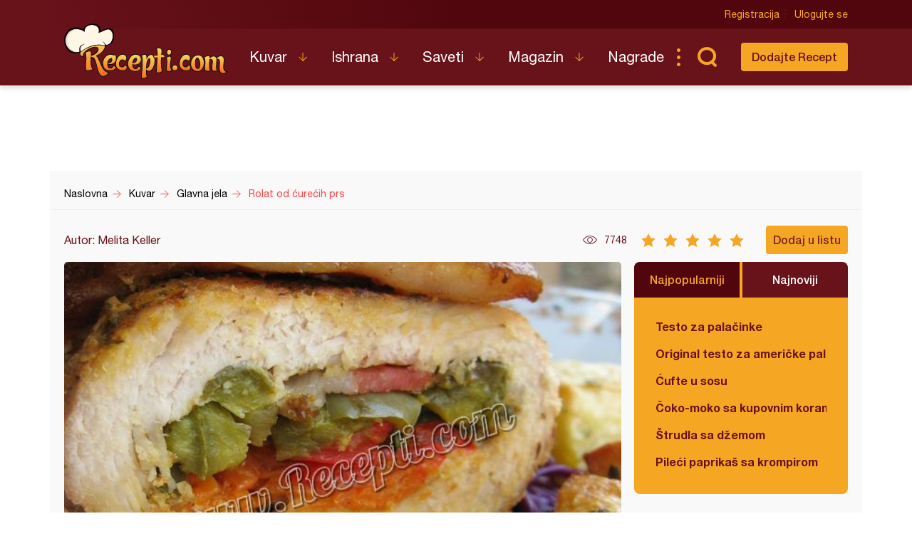

--- FILE ---
content_type: text/html; charset=UTF-8
request_url: https://www.recepti.com/kuvar/glavna-jela/4636-rolat-od-curecih-prsa
body_size: 6495
content:
<!DOCTYPE html>
<html lang="sr">
  <head>
    <meta charset="utf-8">
    <base href="https://www.recepti.com/" />
    <title>Rolat od ćurećih prsa - Recepti.com</title>
    <meta name="viewport" content="width=device-width, initial-scale=1, maximum-scale=1.0, user-scalable=no">
    <link rel="stylesheet" href="static/css/app.css?v=3j" />
<!--     <style>iframe { background: #ddd; }</style> -->
    <link rel="icon" href="favicon.ico" />
	<meta property="fb:app_id" content="228369393920561" /> 
  <meta property="og:type"   content="recepti-com:recipe" /> 
  <meta property="og:url"    content="https://www.recepti.com/kuvar/glavna-jela/4636-rolat-od-curecih-prsa" /> 
  <meta property="og:title"  content="Rolat od ćurećih prsa" /> 
  <meta property="og:image"  content="https://www.recepti.com/images/stories/kuvar/glavna-jela/04636-rolat-od-curecih-prsa.jpg" />
	<meta property="og:description" content="Recept za Rolat od ćurećih prsa. Za spremanje ovog rolata neophodno je pripremiti ćureće grudi, babure, kajmak, šargarepu, dundeve, pančetu, začine i vlašac." />
  <meta property="og:site_name" content="Recepti.com" />  

  <meta name="description" content="Recept za Rolat od ćurećih prsa. Za spremanje ovog rolata neophodno je pripremiti ćureće grudi, babure, kajmak, šargarepu, dundeve, pančetu, začine i vlašac." />
  <meta name="keywords" content="rolat od ćurećih prsa, rolat, ćuretina, kajmak, babure, paprika" />
    <meta name="apple-itunes-app" content="app-id=858458881">
    <meta name="google-play-app" content="app-id=com.recepti.android">

	<link rel="manifest" href="manifest.json">

<!-- Global site tag (gtag.js) - Google Analytics -->
<script async src="https://www.googletagmanager.com/gtag/js?id=UA-4465625-1"></script>
<script>
  window.dataLayer = window.dataLayer || [];
  function gtag(){dataLayer.push(arguments);}
  gtag('js', new Date());

  gtag('config', 'UA-4465625-1');
</script>
<!-- END Google Analytics___________________________________________________-->

<!-- GOOGLE Page-level ads__________________________________________________-->
<script async src="https://pagead2.googlesyndication.com/pagead/js/adsbygoogle.js?client=ca-pub-6634118988436420"
     data-overlays="bottom" crossorigin="anonymous"></script>
<!-- END GOOGLE Page-level ads__________________________________________________-->

<!-- GOOGLE DFP_______________________________________________________-->
<script async src="https://securepubads.g.doubleclick.net/tag/js/gpt.js"></script>
<script>
  window.googletag = window.googletag || {cmd: []};
  googletag.cmd.push(function() {
    googletag.defineSlot('/8201562/Recepti_top', [[320, 100], [300, 100], [970, 90], [728, 90], [300, 250], [970, 250]], 'div-gpt-ad-1433880105332-1').addService(googletag.pubads()).defineSizeMapping(googletag.sizeMapping().addSize([970, 400], [[970, 250], [970, 90], [728, 90]]).addSize([320, 400], [[320, 100], [300, 100], [300, 250]]).build());
    googletag.defineSlot('/8201562/Recepti_middle', [[320, 100], [300, 100], [970, 90], [728, 90], [300, 250], [970, 250]], 'div-gpt-ad-1433880105332-2').addService(googletag.pubads()).defineSizeMapping(googletag.sizeMapping().addSize([970, 400], [[970, 250], [970, 90], [728, 90]]).addSize([320, 400], [[320, 100], [300, 100], [300, 250]]).build());
    googletag.defineSlot('/8201562/Recepti_bottom', [[320, 100], [300, 100], [970, 90], [728, 90], [300, 250], [970, 250]], 'div-gpt-ad-1433880105332-3').addService(googletag.pubads()).defineSizeMapping(googletag.sizeMapping().addSize([970, 400], [[970, 250], [970, 90], [728, 90]]).addSize([320, 400], [[320, 100], [300, 100], [300, 250]]).build());

    googletag.defineSlot('/8201562/Recepti_right_top', [[300, 600], [300, 250]], 'div-gpt-ad-1433880105332-4').addService(googletag.pubads());
    googletag.defineSlot('/8201562/Recepti_right_bottom', [300, 250], 'div-gpt-ad-1433880105332-5').addService(googletag.pubads());
    googletag.defineSlot('/8201562/Recepti_comment', [[300, 600], [300, 250]], 'div-gpt-ad-1433880105332-6').addService(googletag.pubads());
    googletag.defineSlot('/8201562/Recepti_brending_left', [330, 900], 'div-gpt-ad-1433880105332-7').addService(googletag.pubads());
    googletag.defineSlot('/8201562/Recepti_brending_right', [330, 900], 'div-gpt-ad-1433880105332-8').addService(googletag.pubads());

    googletag.defineSlot('/8201562/Recepti_predjela', [[320, 100], [300, 100], [970, 90], [728, 90], [300, 250], [970, 250]], 'div-gpt-ad-1433880105332-9').addService(googletag.pubads()).defineSizeMapping(googletag.sizeMapping().addSize([970, 400], [[970, 250], [970, 90], [728, 90]]).addSize([320, 400], [[320, 100], [300, 100], [300, 250]]).build());
    googletag.defineSlot('/8201562/Recepti_glavna-jela', [[320, 100], [300, 100], [970, 90], [728, 90], [300, 250], [970, 250]], 'div-gpt-ad-1433880105332-10').addService(googletag.pubads()).defineSizeMapping(googletag.sizeMapping().addSize([970, 400], [[970, 250], [970, 90], [728, 90]]).addSize([320, 400], [[320, 100], [300, 100], [300, 250]]).build());
    googletag.defineSlot('/8201562/Recepti_pitetesta', [[320, 100], [300, 100], [970, 90], [728, 90], [300, 250], [970, 250]], 'div-gpt-ad-1433880105332-11').addService(googletag.pubads()).defineSizeMapping(googletag.sizeMapping().addSize([970, 400], [[970, 250], [970, 90], [728, 90]]).addSize([320, 400], [[320, 100], [300, 100], [300, 250]]).build());
    googletag.defineSlot('/8201562/Recepti_torte', [[320, 100], [300, 100], [970, 90], [728, 90], [300, 250], [970, 250]], 'div-gpt-ad-1433880105332-12').addService(googletag.pubads()).defineSizeMapping(googletag.sizeMapping().addSize([970, 400], [[970, 250], [970, 90], [728, 90]]).addSize([320, 400], [[320, 100], [300, 100], [300, 250]]).build());
    googletag.defineSlot('/8201562/Recepti_kolaci', [[320, 100], [300, 100], [970, 90], [728, 90], [300, 250], [970, 250]], 'div-gpt-ad-1433880105332-13').addService(googletag.pubads()).defineSizeMapping(googletag.sizeMapping().addSize([970, 400], [[970, 250], [970, 90], [728, 90]]).addSize([320, 400], [[320, 100], [300, 100], [300, 250]]).build());
    googletag.defineSlot('/8201562/Recepti_zimnica', [[320, 100], [300, 100], [970, 90], [728, 90], [300, 250], [970, 250]], 'div-gpt-ad-1433880105332-14').addService(googletag.pubads()).defineSizeMapping(googletag.sizeMapping().addSize([970, 400], [[970, 250], [970, 90], [728, 90]]).addSize([320, 400], [[320, 100], [300, 100], [300, 250]]).build());

    googletag.defineSlot('/8201562/Recepti_brending_sastojci', [[320, 100], [300, 100], [970, 90], [728, 90], [300, 250], [970, 250]], 'div-gpt-ad-1433880105332-15').addService(googletag.pubads()).defineSizeMapping(googletag.sizeMapping().addSize([970, 400], [[970, 250], [970, 90], [728, 90]]).addSize([320, 400], [[320, 100], [300, 100], [300, 250]]).build());
    googletag.pubads().enableSingleRequest();
    googletag.pubads().collapseEmptyDivs();
    googletag.enableServices();
  });
</script>

<!-- END GOOGLE DFP___________________________________________________-->


<!-- Start SmartBanner configuration -->
<meta name="smartbanner:title" content="Recepti - Kuvar">
<meta name="smartbanner:author" content="Recepti.com">
<meta name="smartbanner:price" content="Besplatna">
<meta name="smartbanner:price-suffix-apple" content=" - App Store">
<meta name="smartbanner:price-suffix-google" content=" - Google Play">
<meta name="smartbanner:icon-apple" content="https://www.recepti.com/static/img/foot-logo.svg">
<meta name="smartbanner:icon-google" content="https://www.recepti.com/static/img/foot-logo.svg">
<meta name="smartbanner:button" content="Instalirajte">
<meta name="smartbanner:button-url-apple" content="https://apps.apple.com/us/app/recepti-kuvar/id858458881">
<meta name="smartbanner:button-url-google" content="https://play.google.com/store/apps/details?id=com.recepti.android">
<meta name="smartbanner:enabled-platforms" content="android,ios">
<meta name="smartbanner:close-label" content="Zatvorite">
<link rel="stylesheet" href="/static/smartbanner.min.css">
<style>
.smartbanner.smartbanner--android { background: #1e1e1e; box-shadow: inset 0px 4px 0px #666; }
.smartbanner.smartbanner--android .smartbanner__button { box-shadow: none; border: 0px none; }
.smartbanner.smartbanner--android .smartbanner__button__label { background: #07a16d; color: #221f22; border-radius: 2px; }
</style>
<script src="/static/smartbanner.min.js"></script>
<!-- End SmartBanner configuration -->
  </head>
  <body>
    <div class="brand b1">
      <div id='div-gpt-ad-1433880105332-7' style="text-align: center">
      <script type='text/javascript'>
      googletag.cmd.push(function() { googletag.display('div-gpt-ad-1433880105332-7'); });
      </script>
      </div>
    </div>
    <div class="brand b2">
      <div id='div-gpt-ad-1433880105332-8' style="text-align: center">
      <script type='text/javascript'>
      googletag.cmd.push(function() { googletag.display('div-gpt-ad-1433880105332-8'); });
      </script>
      </div>
    </div>

    <header>
      <div class="head-top">
        <div class="container">
          <div class="ucontrol">
            <a href="/index/register">Registracija</a>
            <a href="/index/login">Ulogujte se</a>
          </div>
        </div>
      </div>
      <div class="head-content">
        <div class="container">
          <h2 class="logo"><a href="" title="Recepti.com">Recepti.com</a></h2>
          <nav>
            <ul>
              <li class="has-children">
                <a href="/kuvar">Kuvar</a>
                <ul>
                  <li><a href="/kuvar/hladna-predjela">Hladna Predjela</a></li>
                  <li><a href="/kuvar/topla-predjela">Topla Predjela</a></li>
                  <li><a href="/kuvar/supe-i-corbe">Supe i Čorbe</a></li>
                  <li><a href="/kuvar/salate">Salate</a></li>
                  <li><a href="/kuvar/pite-i-testa">Pite i Testa</a></li>
                  <li><a href="/kuvar/glavna-jela">Glavna jela</a></li>
                  <li><a href="/kuvar/riba-i-morski-plodovi">Riba i morski plodovi</a></li>
                  <li><a href="/kuvar/sosovi">Sosovi</a></li>
                  <li><a href="/kuvar/torte">Torte</a></li>
                  <li><a href="/kuvar/kolaci">Kolači</a></li>
                  <li><a href="/kuvar/zimnica">Zimnica</a></li>
                  <li><a href="/kuvar/video-recepti">Video recepti</a></li>
                </ul>
              </li>
              <li class="has-children">
                <a href="/ishrana">Ishrana</a>
                <ul>
                  <li><a href="/ishrana/minerali">Minerali</a></li>
                  <li><a href="/ishrana/vitamini">Vitamini</a></li>
                  <li><a href="/ishrana/namirnice">Namirnice</a></li>
                </ul>
              </li>
              <li class="has-children">
                <a href="/saveti">Saveti</a>
                <ul>
                  <li><a href="/saveti/kako-pripremiti">Kako pripremiti...</a></li>
                  <li><a href="/saveti/kako-servirati">Kako servirati...</a></li>
                  <li><a href="/saveti/koje-posudje">Koje posuđe...</a></li>
                  <li><a href="/saveti/gde-nabaviti">Gde nabaviti...</a></li>
                </ul>
              </li>
              <li class="has-children">
                <a href="/magazin">Magazin</a>
                <ul>
                  <li><a href="/magazin/zdravlje">Zdravlje</a></li>
                  <li><a href="/magazin/zanimljivosti">Zanimljivosti</a></li>
                </ul>
              </li>
              <li>
                <a href="/nagrade">Nagrade</a>
              </li>
            </ul>
          </nav>
          <div class="sear"><a href="" class="sico">Pretraga...</a></div>
          <div class="addrec"><a href="/recipe/add" class="btn s1">Dodajte Recept</a></div>
          <form class="search-box" method="post" action="/recipe/pagination">
            <select name="categories">
              <option value="0">SVE KATEGORIJE</option>
              <option value="51">Hladna Predjela</option>
              <option value="52">Topla Predjela</option>
              <option value="53">Supe i Čorbe</option>
              <option value="54">Salate</option>
              <option value="72">Pite i Testa</option>
              <option value="55">Glavna jela</option>
              <option value="69">Riba i morski plodovi</option>
              <option value="56">Sosovi</option>
              <option value="58">Torte</option>
              <option value="59">Kolači</option>
              <option value="70">Zimnica</option>
            </select>
            <select name="cooking">
              <option value="0">SVE KUHINJE</option>
              <option value="1">Univerzalna</option>
              <option value="2">Srpska</option>
              <option value="3">Grčka</option>
              <option value="4">Bosanska</option>
              <option value="5">Italijanska</option>
              <option value="6">Španska</option>
              <option value="7">Mađarska</option>
              <option value="8">Kineska</option>
              <option value="9">Indijska</option>
              <option value="10">Ruska</option>
              <option value="11">Francuska</option>
              <option value="12">Turska</option>
              <option value="13">Nemačka</option>
            </select>
            <input name="search" type="text" placeholder="Unesite recept koji tražite" />
          </form>
        </div>
      </div>
    </header>

    <section class="adspc" style="display: block">
      <div class="container">
        <div class="adcont leader" style="min-height: 90px">
          <div class="banner-new">

  
  
  <!-- /8201562/Recepti_glavna-jela -->
<div id='div-gpt-ad-1433880105332-1' style="text-align: center">
  <script type='text/javascript'>
    googletag.cmd.push(function() { googletag.display('div-gpt-ad-1433880105332-11'); });
  </script>
</div>
  
  
  
  
          </div>
        </div>
      </div>
    </section>


<div itemscope itemtype="http://schema.org/Recipe">
    <section class="breadcrumbs">
      <div class="container">
        <ul class="bc-items" itemscope itemtype="https://schema.org/BreadcrumbList">
          <li itemprop="itemListElement" itemscope itemtype="https://schema.org/ListItem">
            <a itemprop="item" href="/"><span itemprop="name">Naslovna</span></a>
            <meta itemprop="position" content="1" />
          </li>
          <li itemprop="itemListElement" itemscope itemtype="https://schema.org/ListItem">
            <a itemprop="item" href="/kuvar"><span itemprop="name">Kuvar</span></a>
            <meta itemprop="position" content="2" />
          </li>
          <li itemprop="itemListElement" itemscope itemtype="https://schema.org/ListItem">
            <a itemprop="item" href="/kuvar/glavna-jela"><span itemprop="name">Glavna jela</span></a>
            <meta itemprop="position" content="3" />
          </li>
          <li itemprop="itemListElement" itemscope itemtype="https://schema.org/ListItem">
            <a itemprop="item" href="/kuvar/glavna-jela/4636-rolat-od-curecih-prsa"><span itemprop="name">Rolat od ćurećih prs</span></a>
            <meta itemprop="position" content="4" />
          </li>
        </ul>
        <div class="soc-share">
        </div>
      </div>
    </section>

    <section class="page-tools">
      <div class="container">
      
        <div class="auth">
          <span itemprop="author">Autor: Melita Keller</span>
        </div>
        <div class="views">7748</div>
        <div class="rating r5" data-id="4636" data-user_id="">
          <span></span><span></span><span></span><span></span><span></span>
        </div>
        <span itemprop="aggregateRating" itemscope itemtype="http://schema.org/AggregateRating" style="
    display: none;
"><meta itemprop="bestRating" content="5"><meta itemprop="worstRating" content="1"><meta itemprop="ratingValue" content="5"><meta itemprop="bestRating" content="5"><meta itemprop="worstRating" content="1"><meta itemprop="ratingCount" content="1"></span>
        <div class="actions">
          <a class="btn s1 button-addlist" data-user_id="">Dodaj u listu</a>
          <favorites-add vue-dyn :lists="[]" :recid="4636"></favorites-add>
        </div>
        <div class="title">Rolat od ćurećih prsa</div>
      </div>
    </section>


    <section class="page-intro">
      <div class="container">
        <div class="pi-main">
          <img itemprop="image" src="https://www.recepti.com/images/stories/kuvar/glavna-jela/04636-rolat-od-curecih-prsa.jpg" alt="Rolat od ćurećih prsa" title="Rolat od ćurećih prsa"/>
          <h1 itemprop="name">Rolat od ćurećih prsa</h1>
        </div>
        <aside class="">
          <div class="tabbed-list">
            <div class="tl-head">
              <a href="" class="active">Najpopularniji</a>
              <a href="">Najnoviji</a>
            </div>
            <ul class="tl-content">
              <li class="active">
                <ul class="side-list">
                  <li><a href="/kuvar/pite-i-testa/2935-testo-za-palacinke" title="Testo za palačinke">Testo za palačinke</a></li>
                  <li><a href="/kuvar/kolaci/34380-original-testo-za-americke-palacinke" title="Original testo za američke palačinke">Original testo za američke palačinke</a></li>
                  <li><a href="/kuvar/glavna-jela/8976-cufte-u-sosu" title="Ćufte u sosu">Ćufte u sosu</a></li>
                  <li><a href="/kuvar/torte/39361-coko-moko-sa-kupovnim-korama" title="Čoko-moko sa kupovnim korama">Čoko-moko sa kupovnim korama</a></li>
                  <li><a href="/kuvar/kolaci/8530-strudla-sa-dzemom" title="Štrudla sa džemom">Štrudla sa džemom</a></li>
                  <li><a href="/kuvar/glavna-jela/261-pileci-paprikas-sa-krompirom" title="Pileći paprikaš sa krompirom">Pileći paprikaš sa krompirom</a></li>
                </ul>
              </li>
              <li class="">
                <ul class="side-list">
                  <li><a href="/kuvar/torte/61233-cokoladna-torta-sa-lesnicima" title="Čokoladna torta sa lešnicima">Čokoladna torta sa lešnicima</a></li>
                  <li><a href="/kuvar/kolaci/61232-kuglice-sa-napolitankama-kremom-i-lesnicima" title="Kuglice sa napolitankama, kremom i lešnicima ">Kuglice sa napolitankama, kremom i lešnicima </a></li>
                  <li><a href="/kuvar/torte/61231-bingo-torta" title="Bingo torta (12)">Bingo torta (12)</a></li>
                  <li><a href="/kuvar/pite-i-testa/61230-pide-sa-kajmakom" title="Pide sa kajmakom">Pide sa kajmakom</a></li>
                  <li><a href="/kuvar/topla-predjela/61229-pileci-ustipci" title="Pileći uštipci">Pileći uštipci</a></li>
                  <li><a href="/kuvar/pite-i-testa/61228-cimet-rolnice" title="Cimet rolnice">Cimet rolnice</a></li>
                </ul>
              </li>
            </ul>
          </div>
          <div class="adspc side">
            <div width="300">
<!-- /8201562/Recepti_right_top -->
<div id='div-gpt-ad-1433880105332-4' style="text-align: center">
  <script type='text/javascript'>
    googletag.cmd.push(function() { googletag.display('div-gpt-ad-1433880105332-4'); });
  </script>
</div>
            </div>
          </div>
        </aside>
      </div>
    </section>

    <section class="recept-container">
      <div class="container">
        <div class="recept-content">
          <div class="ing">
            <h3>Sastojci</h3>
            
            <h4>Potrebno je:</h4>
            <ul>
              <li itemprop="ingredients">1 kg ćurećih grudi</li>
              <li itemprop="ingredients">2 zelene babure</li>
              <li itemprop="ingredients">2 crvene babure</li>
              <li itemprop="ingredients">3 supene kašike kajmaka</li>
              <li itemprop="ingredients">1 šargarepa</li>
              <li itemprop="ingredients">u količini šargarepe muškatna bundeva</li>
              <li itemprop="ingredients">100-150 g pančete ili dimljene slanine</li>
              <li itemprop="ingredients">po potrebi mešavina začina koju sami spreremate od mešavine aromatičnog bibera, majčine dušice, čili tucane paprike i morske soli</li>
              <li itemprop="ingredients">po potrebi svežeg vlašaca</li>
            </ul>
          </div>
          <div class="proc">
            <h3>Priprema</h3>
            <ol>
              <li itemprop="recipeInstructions">
                Ćureća prsa razrežemo oštrim nožem formirajući jedanu veliku šniclu, prekrijemo folijom i istanjimo batom za meso.              </li>
              <li itemprop="recipeInstructions">
                Foliju za pečenje pospemo mešavinom začina (aromatični biber, morska so i majčina dušicu sa jako malo tucane čili paprike sve zajedno zdrobimo u avnu). Preko folije i začina položimo prsa. Prsa pospemo istom mešavinom pa ih premažemo bogato kajmakom.              </li>
              <li itemprop="recipeInstructions">
                Preko kajmaka poslažemo tanke šnite pančete ili obične dimljene slanine, preko slaninene poređamo sitno naseckanu zelenu papriku koju smo predhodno ispekli i očistili od kože i semenki, sitno naseckanu pečenu crvenu papriku isto spremljenu, i preko paprika pospemo šargarepu sa bundevom koju smo dinstali narendanu na malo maslinovog ulja sa vlašcem i soli.              </li>
              <li itemprop="recipeInstructions">
                Meso uvijemo u rolat, ako je potrebno ojačamo čačkalicom na sumnjivim spojevima, od gore naređamo šnite slanine i preko njih zatvorimo foliju. Rolat pečemo u unapred zagrejanoj pećnici 30 min na 200 c, nakon toga otvorimo foliju i pečemo dok slanina nedobije lepu hrskavost (oko 10 min).              </li>
              <li itemprop="recipeInstructions">
                Kao prilog možemo poslužiti pečeni krompir i šargarepu koje smo nasekli na četvrtine i kolutiće, posolili, pouljili, posuli vlašcem i zapekli u rerni uz rolat.Kao salatu predlažem ljubičasti kupus sa rendanom šargarepom.              </li>
            </ol>
            
            
            
          </div>
          <div class="tags">
            <span>Tagovi</span>
            <ul>
              <li><a href="/tag/rolat">rolat</a></li>
              <li><a href="/tag/slanina">slanina</a></li>
              <li><a href="/tag/curetina">ćuretina</a></li>
            </ul>
          </div>
        </div>
        <aside class="ads">
          <div width="300">
<!-- /8201562/Recepti_right_bottom -->
<div id='div-gpt-ad-1433880105332-5' style="text-align: center">
  <script type='text/javascript'>
    googletag.cmd.push(function() { googletag.display('div-gpt-ad-1433880105332-5'); });
  </script>
</div>
          </div>
<!--           <img src="temp/sidead.jpg" /> -->
        </aside>
      </div>
    </section>
    
    <section class="adspc">
      <div class="container">
        <div class="adcont large">
<!-- /8201562/Recepti_middle -->
<div id='div-gpt-ad-1433880105332-2' style="text-align: center">
  <script type='text/javascript'>
    googletag.cmd.push(function() { googletag.display('div-gpt-ad-1433880105332-2'); });
  </script>
</div>
        </div>
      </div>
    </section>
    
    
    
    <section class="rec-list c1">
      <div class="container">
        <h2>Isprobao sam</h2>
        <div class="recipe-matched">
<!--          <script async src="//pagead2.googlesyndication.com/pagead/js/adsbygoogle.js"></script>
          <ins class="adsbygoogle"
            style="display:block"
              data-ad-format="autorelaxed"
              data-ad-client="ca-pub-6634118988436420"
              data-ad-slot="3574090110"></ins>
          <script>
                (adsbygoogle = window.adsbygoogle || []).push({});
          </script>-->
          <related vue-dyn></related>
        </div>
      </div>
    </section>

    <section class="comments-container">
      <meta itemprop="interactionCount" content="UserComments:0" />
      <div class="container">
        <div class="comments-content">
          <a class="btn s1" href="" data-user_id="">Postavite komentar</a>
          <comment-add vue-dyn recipe="4636"></comment-add>
          <h3>Komentari</h3>
          <ul>
            <li>Budite prvi i komentarišite!</li>
          </ul>
        </div>
        <aside class="ads skyscraper-sticky">
<!-- /8201562/Recepti_right_comment -->
<div id='div-gpt-ad-1433880105332-6' style="text-align: center">
  <script type='text/javascript'>
    googletag.cmd.push(function() { googletag.display('div-gpt-ad-1433880105332-6'); });
  </script>
</div>
        </aside>
      </div>
    </section>

<!-- <li class="pdf"><a href="/recipe/pdf/4636" target=" _blank">PDF</a></li> -->
</div>
    <app-notifications vue-dyn></app-notifications>
    <footer>
      <div class="container">
        <div class="totop"><a href="" class="totoplink">Vrh stranice</a></div>
        <div class="apps">
          <a class="apple" href="https://apps.apple.com/us/app/recepti-kuvar/id858458881" target="_blank">Download on the App Store</a>
          <a class="google" href="https://play.google.com/store/apps/details?id=com.recepti.android" target="_blank">Get it on Google play</a>
        </div>
        <div class="foot-split">
          <div class="foot-nav">
            <a href="" class="logo">Recepti.com</a>
            <p>© 2009-2025 Recepti.com | <a href="/uslovi">Uslovi korišćenja</a> | <a href="/marketing">Marketing</a> | <a href="/kontakt">Kontakt</a></p>
          </div>
          <div class="foot-social">
            <a target="_blank" href="https://www.facebook.com/Recepti.Kuvar/">Facebook</a>
            <a target="_blank" href="https://twitter.com/recepti_com">Twitter</a>
            <a target="_blank" href="https://www.youtube.com/c/ReceptiKuvar/">Youtube</a>
            <a target="_blank" href="https://www.instagram.com/recepti.kuvar/">Instagram</a>
            <a target="_blank" href="https://www.pinterest.com/receptikuvar/">Pinterest</a>
          </div>
        </div>
        <div class="siteby">Site by: <a href="https://halo.cool/" target="_blank">HALO</a></div>
      </div>
    </footer>
    <div class="mobile-tools">
      <nav class="tools-nav">
        <a class="search" href=""></a>
        <a class="menu" href="">Meni</a>
        <a class="profile" href=""></a>
      </nav>
      <div class="menu nav">
        <div class="logo"></div>
        <a class="close"></a>
        <ul class="main">
          <li class="has-children">
            <a href="/kuvar">Kuvar</a>
            <ul>
              <li><a href="/kuvar/hladna-predjela">Hladna Predjela</a></li>
              <li><a href="/kuvar/topla-predjela">Topla Predjela</a></li>
              <li><a href="/kuvar/supe-i-corbe">Supe i Čorbe</a></li>
              <li><a href="/kuvar/salate">Salate</a></li>
              <li><a href="/kuvar/pite-i-testa">Pite i Testa</a></li>
              <li><a href="/kuvar/glavna-jela">Glavna jela</a></li>
              <li><a href="/kuvar/riba-i-morski-plodovi">Riba i morski plodovi</a></li>
              <li><a href="/kuvar/sosovi">Sosovi</a></li>
              <li><a href="/kuvar/torte">Torte</a></li>
              <li><a href="/kuvar/kolaci">Kolači</a></li>
              <li><a href="/kuvar/zimnica">Zimnica</a></li>
              <li><a href="/kuvar/video-recepti">Video recepti</a></li>
            </ul>
          </li>
          <li class="has-children">
            <a href="/ishrana">Ishrana</a>
            <ul>
              <li><a href="/ishrana/minerali">Minerali</a></li>
              <li><a href="/ishrana/vitamini">Vitamini</a></li>
              <li><a href="/ishrana/namirnice">Namirnice</a></li>
            </ul>
          </li>
          <li class="has-children">
            <a href="/saveti">Saveti</a>
            <ul>
              <li><a href="/saveti/kako-pripremiti">Kako pripremiti...</a></li>
              <li><a href="/saveti/kako-servirati">Kako servirati...</a></li>
              <li><a href="/saveti/koje-posudje">Koje posuđe...</a></li>
              <li><a href="/saveti/gde-nabaviti">Gde nabaviti...</a></li>
            </ul>
          </li>
          <li class="has-children">
            <a href="/magazin">Magazin</a>
            <ul>
              <li><a href="/magazin/zdravlje">Zdravlje</a></li>
              <li><a href="/magazin/zanimljivosti">Zanimljivosti</a></li>
            </ul>
          </li>
          <li>
            <a href="/nagrade">Nagrade</a>
          </li>
          <li>
            <a href="/kontakt">Kontakt</a>
          </li>
        </ul>
        <ul class="user">
          <li><a href="/index/login">Prijava</a></li>
          <li class="fb"><a href="/index/fb">Facebook</a></li>
          <li class="fb"><a href="/index/google">Google</a></li>
        </ul>
        <ul class="opste">
          <li><a href="/marketing">Marketing</a></li>
          <li><a href="/uslovi">Uslovi korišćenja</a></li>
        </ul>
      </div>
      <div class="menu second-nav">
        <div class="logo"></div>
        <a class="close"></a>
        <ul class="main">
              <li><a href="/kuvar/hladna-predjela">Hladna Predjela</a></li>
              <li><a href="/kuvar/topla-predjela">Topla Predjela</a></li>
              <li><a href="/kuvar/supe-i-corbe">Supe i Čorbe</a></li>
              <li><a href="/kuvar/salate">Salate</a></li>
              <li><a href="/kuvar/pite-i-testa">Pite i Testa</a></li>
              <li><a href="/kuvar/glavna-jela">Glavna jela</a></li>
              <li><a href="/kuvar/riba-i-morski-plodovi">Riba i morski plodovi</a></li>
              <li><a href="/kuvar/sosovi">Sosovi</a></li>
              <li><a href="/kuvar/torte">Torte</a></li>
              <li><a href="/kuvar/kolaci">Kolači</a></li>
              <li><a href="/kuvar/zimnica">Zimnica</a></li>
              <li><a href="/kuvar/video-recepti">Video recepti</a></li>
        </ul>
      </div>
      <div class="search">
        <form method="post" action="/recipe/pagination">

  <select name="categories">
    <option value="0">SVE KATEGORIJE</option>
    <option value="51" >Hladna Predjela</option>
    <option value="52" >Topla Predjela</option>
    <option value="53" >Supe i Čorbe</option>
    <option value="54" >Salate</option>
    <option value="72" >Pite i Testa</option>
    <option value="55" >Glavna jela</option>
    <option value="69" >Riba i morski plodovi</option>
    <option value="56" >Sosovi</option>
    <option value="58" >Torte</option>
    <option value="59" >Kolači</option>
    <option value="70" >Zimnica</option>
<!--    <option value="51">Hladna Predjela</option>
    <option value="52">Topla Predjela</option>
    <option value="53">Supe i Čorbe</option>
    <option value="54">Salate</option>
    <option value="72">Pite i Testa</option>
    <option value="55">Glavna jela</option>
    <option value="69">Riba i morski plodovi</option>
    <option value="56">Sosovi</option>
    <option value="58">Torte</option>
    <option value="59">Kolači</option>
    <option value="70">Zimnica</option>-->
  </select>
  <select name="cooking">
    <option value="0">SVE KUHINJE</option>
    <option value="1" >Univerzalna</option>
    <option value="2" >Srpska</option>
    <option value="3" >Grčka</option>
    <option value="4" >Bosanska</option>
    <option value="5" >Italijanska</option>
    <option value="6" >Španska</option>
    <option value="7" >Mađarska</option>
    <option value="8" >Kineska</option>
    <option value="9" >Indijska</option>
    <option value="10" >Ruska</option>
    <option value="11" >Francuska</option>
    <option value="12" >Turska</option>
    <option value="13" >Nemačka</option>
<!--    <option value="1">Univerzalna</option>
    <option value="2">Srpska</option>
    <option value="3">Grčka</option>
    <option value="4">Bosanska</option>
    <option value="5">Italijanska</option>
    <option value="6">Španska</option>
    <option value="7">Mađarska</option>
    <option value="8">Kineska</option>
    <option value="9">Indijska</option>
    <option value="10">Ruska</option>
    <option value="11">Francuska</option>
    <option value="12">Turska</option>
    <option value="13">Nemačka</option>-->
  </select>

          <input name="search" type="text" placholder="Unesite recept koji tražite" />
        </form>
      </div>
      <div class="menu login">
        <a class="close"></a>
        <form>
          <h2>Ulogujte se</h2>
          <div class="form-row">
            <input type="text" placholder="Korisničko ime" />
          </div>
          <div class="form-row">
            <input type="password" placholder="Lozinka" />
          </div>
          <div class="form-action">
            <button type="primary">Ulogujte se</button>
          </div>
        </form>
        <div class="fb">
          <p>Brzo logovoanje putem</p>
          <a class="btn fb">Facebook-a</a>
        </div>
      </div>
    </div>
    <div class="popup video-popup">
      <div>
        <div class="popup-inner">
          <a href="" class="close">Zatvori X</a>
          <div class="video-content">
          </div>
        </div>
      </div>
    </div>
    <script src="static/js/app.js?v=3l" async></script>
  </body>
</html>


--- FILE ---
content_type: text/html; charset=utf-8
request_url: https://www.google.com/recaptcha/api2/aframe
body_size: 264
content:
<!DOCTYPE HTML><html><head><meta http-equiv="content-type" content="text/html; charset=UTF-8"></head><body><script nonce="li34OKY1n9h7UGx30gssfw">/** Anti-fraud and anti-abuse applications only. See google.com/recaptcha */ try{var clients={'sodar':'https://pagead2.googlesyndication.com/pagead/sodar?'};window.addEventListener("message",function(a){try{if(a.source===window.parent){var b=JSON.parse(a.data);var c=clients[b['id']];if(c){var d=document.createElement('img');d.src=c+b['params']+'&rc='+(localStorage.getItem("rc::a")?sessionStorage.getItem("rc::b"):"");window.document.body.appendChild(d);sessionStorage.setItem("rc::e",parseInt(sessionStorage.getItem("rc::e")||0)+1);localStorage.setItem("rc::h",'1763700137060');}}}catch(b){}});window.parent.postMessage("_grecaptcha_ready", "*");}catch(b){}</script></body></html>

--- FILE ---
content_type: text/css
request_url: https://www.recepti.com/static/css/app.css?v=3j
body_size: 18572
content:
@font-face {font-family: HelveticaNeue;font-weight: 400;font-style: normal;src: url(../fonts/HelveticaNeue.eot);src: url(../fonts/HelveticaNeue.eot#iefix) format("embedded-opentype"), url(../fonts/HelveticaNeue.woff) format("woff"), url(../fonts/HelveticaNeue.ttf) format("truetype"), url(../fonts/HelveticaNeue.svg) format("svg") }@font-face {font-family: HelveticaNeue;font-weight: 400;font-style: italic;src: url(../fonts/HelveticaNeue-Italic.eot);src: url(../fonts/HelveticaNeue-Italic.eot#iefix) format("embedded-opentype"), url(../fonts/HelveticaNeue-Italic.woff) format("woff"), url(../fonts/HelveticaNeue-Italic.ttf) format("truetype"), url(../fonts/HelveticaNeue-Italic.svg) format("svg") }@font-face {font-family: HelveticaNeue;font-weight: 700;font-style: normal;src: url(../fonts/HelveticaNeue-Bold.eot);src: url(../fonts/HelveticaNeue-Bold.eot#iefix) format("embedded-opentype"), url(../fonts/HelveticaNeue-Bold.woff) format("woff"), url(../fonts/HelveticaNeue-Bold.ttf) format("truetype"), url(../fonts/HelveticaNeue-Bold.svg) format("svg") }@font-face {font-family: HelveticaNeue;font-weight: 700;font-style: italic;src: url(../fonts/HelveticaNeue-BoldItalic.eot);src: url(../fonts/HelveticaNeue-BoldItalic.eot#iefix) format("embedded-opentype"), url(../fonts/HelveticaNeue-BoldItalic.woff) format("woff"), url(../fonts/HelveticaNeue-BoldItalic.ttf) format("truetype"), url(../fonts/HelveticaNeue-BoldItalic.svg) format("svg") }@font-face {font-family: HelveticaNeue;font-weight: 500;font-style: normal;src: url(../fonts/HelveticaNeue-Medium.eot);src: url(../fonts/HelveticaNeue-Medium.eot#iefix) format("embedded-opentype"), url(../fonts/HelveticaNeue-Medium.woff) format("woff"), url(../fonts/HelveticaNeue-Medium.ttf) format("truetype"), url(../fonts/HelveticaNeue-Medium.svg) format("svg") }@font-face {font-family: HelveticaNeue;font-weight: 300;font-style: normal;src: url(../fonts/HelveticaNeue-Light.eot);src: url(../fonts/HelveticaNeue-Light.eot#iefix) format("embedded-opentype"), url(../fonts/HelveticaNeue-Light.woff) format("woff"), url(../fonts/HelveticaNeue-Light.ttf) format("truetype"), url(../fonts/HelveticaNeue-Light.svg) format("svg") }@font-face {font-family: HelveticaNeue;font-weight: 300;font-style: italic;src: url(../fonts/HelveticaNeue-LightItalic.eot);src: url(../fonts/HelveticaNeue-LightItalic.eot#iefix) format("embedded-opentype"), url(../fonts/HelveticaNeue-LightItalic.woff) format("woff"), url(../fonts/HelveticaNeue-LightItalic.ttf) format("truetype"), url(../fonts/HelveticaNeue-LightItalic.svg) format("svg") }.fancybox-tmp iframe, .fancybox-tmp object {vertical-align: top;padding: 0;margin: 0 }.fancybox-wrap {position: absolute;top: 0;left: 0;z-index: 8020 }.fancybox-skin {position: relative;padding: 0;margin: 0;background: #f9f9f9;color: #444;text-shadow: none;border-radius: 4px }.fancybox-opened {z-index: 8030 }.fancybox-opened .fancybox-skin {box-shadow: 0 10px 25px rgba(0, 0, 0, .5) }.fancybox-inner, .fancybox-outer {padding: 0;margin: 0;position: relative;outline: none }.fancybox-inner {overflow: hidden }.fancybox-type-iframe .fancybox-inner {-webkit-overflow-scrolling: touch }.fancybox-error {color: #444;font: 14px/20px Helvetica Neue, Helvetica, Arial, sans-serif;margin: 0;padding: 10px }.fancybox-iframe, .fancybox-image {display: block;width: 100%;height: 100%;border: 0;padding: 0;margin: 0;vertical-align: top }.fancybox-image {max-width: 100%;max-height: 100% }#fancybox-loading, .fancybox-close {background-image: url(../img/fancybox_sprite.png) }#fancybox-loading {position: fixed;top: 50%;left: 50%;margin-top: -22px;margin-left: -22px;background-position: 0 -108px;opacity: .8;cursor: pointer;z-index: 8020 }#fancybox-loading div {width: 44px;height: 44px;background: url(../img/fancybox_loading.gif) 50% no-repeat }.fancybox-close {top: -18px;right: -18px;width: 36px;height: 36px }.fancybox-close, .fancybox-nav {position: absolute;cursor: pointer;z-index: 8040 }.fancybox-nav {top: 0;width: 40%;height: 100%;background: transparent;-webkit-tap-highlight-color: rgba(0, 0, 0, 0) }.fancybox-next span, .fancybox-prev span {background-color: #000 }.fancybox-prev {left: 0 }.fancybox-next {right: 0 }.fancybox-nav span {position: absolute;bottom: 0;width: 56px;height: 50px;cursor: pointer;z-index: 8040 }.fancybox-prev span {left: -5px;bottom: -4px;background: transparent url(../img/fb-prev.png) no-repeat 0 0 }.fancybox-next span {right: -5px;bottom: -4px;background: transparent url(../img/fb-next.png) no-repeat 0 0 }.fancybox-nav:hover span {visibility: visible }.fancybox-tmp {position: absolute;top: -9999px;left: -9999px;padding: 0;overflow: visible;visibility: hidden }#fancybox-overlay {position: absolute;top: 0;left: 0;overflow: hidden;display: none;z-index: 8010;background: #000 }#fancybox-overlay.overlay-fixed {position: fixed;bottom: 0;right: 0 }.fancybox-title {visibility: hidden;font: normal 13px/20px Helvetica Neue, Helvetica, Arial, sans-serif;position: relative;text-shadow: none;z-index: 8050 }.fancybox-opened .fancybox-title {visibility: visible }.fancybox-title-float-wrap {position: absolute;bottom: 0;right: 50%;margin-bottom: -35px;z-index: 8030;text-align: center }.fancybox-title-float-wrap .child {display: inline-block;margin-right: -100%;padding: 2px 20px;background: transparent;background: rgba(0, 0, 0, .8);border-radius: 15px;text-shadow: 0 1px 2px #222;color: #fff;font-weight: 700;line-height: 24px;white-space: nowrap }.fancybox-title-outside-wrap {position: relative;margin-top: 10px;color: #fff }.fancybox-title-inside-wrap {margin-top: 10px }.fancybox-title-over-wrap {position: absolute;bottom: 0;left: 0;color: #fff;padding: 10px;background: #000;background: rgba(0, 0, 0, .8) }.ui-helper-hidden {display: none }.ui-helper-hidden-accessible {border: 0;clip: rect(0 0 0 0);height: 1px;margin: -1px;overflow: hidden;padding: 0;position: absolute;width: 1px }.ui-helper-reset {margin: 0;padding: 0;border: 0;outline: 0;line-height: 1.3;text-decoration: none;font-size: 100%;list-style: none }.ui-helper-clearfix:after, .ui-helper-clearfix:before {content: "";display: table;border-collapse: collapse }.ui-helper-clearfix:after {clear: both }.ui-helper-zfix {width: 100%;height: 100%;top: 0;left: 0;position: absolute;opacity: 0;filter: Alpha(Opacity=0) }.ui-front {z-index: 100 }.ui-state-disabled {cursor: default !important;pointer-events: none }.ui-icon {display: inline-block;vertical-align: middle;margin-top: -.25em;position: relative;text-indent: -99999px;overflow: hidden;background-repeat: no-repeat }.ui-widget-icon-block {left: 50%;margin-left: -8px;display: block }.ui-widget-overlay {position: fixed;top: 0;left: 0;width: 100%;height: 100% }.ui-datepicker {width: 17em;padding: .2em .2em 0;display: none }.ui-datepicker .ui-datepicker-header {position: relative;padding: .2em 0 }.ui-datepicker .ui-datepicker-next, .ui-datepicker .ui-datepicker-prev {position: absolute;top: 2px;width: 1.8em;height: 1.8em }.ui-datepicker .ui-datepicker-next-hover, .ui-datepicker .ui-datepicker-prev-hover {top: 1px }.ui-datepicker .ui-datepicker-prev {left: 2px }.ui-datepicker .ui-datepicker-next {right: 2px }.ui-datepicker .ui-datepicker-prev-hover {left: 1px }.ui-datepicker .ui-datepicker-next-hover {right: 1px }.ui-datepicker .ui-datepicker-next span, .ui-datepicker .ui-datepicker-prev span {display: block;position: absolute;left: 50%;margin-left: -8px;top: 50%;margin-top: -8px }.ui-datepicker .ui-datepicker-title {margin: 0 2.3em;line-height: 1.8em;text-align: center }.ui-datepicker .ui-datepicker-title select {font-size: 1em;margin: 1px 0 }.ui-datepicker select.ui-datepicker-month, .ui-datepicker select.ui-datepicker-year {width: 45% }.ui-datepicker table {width: 100%;font-size: .9em;border-collapse: collapse;margin: 0 0 .4em }.ui-datepicker th {padding: .7em .3em;text-align: center;font-weight: 700;border: 0 }.ui-datepicker td {border: 0;padding: 1px }.ui-datepicker td a, .ui-datepicker td span {display: block;padding: .2em;text-align: right;text-decoration: none }.ui-datepicker .ui-datepicker-buttonpane {background-image: none;margin: .7em 0 0;padding: 0 .2em;border-left: 0;border-right: 0;border-bottom: 0 }.ui-datepicker .ui-datepicker-buttonpane button {float: right;margin: .5em .2em .4em;cursor: pointer;padding: .2em .6em .3em;width: auto;overflow: visible }.ui-datepicker .ui-datepicker-buttonpane button.ui-datepicker-current {float: left }.ui-datepicker.ui-datepicker-multi {width: auto }.ui-datepicker-multi .ui-datepicker-group {float: left }.ui-datepicker-multi .ui-datepicker-group table {width: 95%;margin: 0 auto .4em }.ui-datepicker-multi-2 .ui-datepicker-group {width: 50% }.ui-datepicker-multi-3 .ui-datepicker-group {width: 33.3% }.ui-datepicker-multi-4 .ui-datepicker-group {width: 25% }.ui-datepicker-multi .ui-datepicker-group-last .ui-datepicker-header, .ui-datepicker-multi .ui-datepicker-group-middle .ui-datepicker-header {border-left-width: 0 }.ui-datepicker-multi .ui-datepicker-buttonpane {clear: left }.ui-datepicker-row-break {clear: both;width: 100%;font-size: 0 }.ui-datepicker-rtl {direction: rtl }.ui-datepicker-rtl .ui-datepicker-prev {right: 2px;left: auto }.ui-datepicker-rtl .ui-datepicker-next {left: 2px;right: auto }.ui-datepicker-rtl .ui-datepicker-prev:hover {right: 1px;left: auto }.ui-datepicker-rtl .ui-datepicker-next:hover {left: 1px;right: auto }.ui-datepicker-rtl .ui-datepicker-buttonpane {clear: right }.ui-datepicker-rtl .ui-datepicker-buttonpane button {float: left }.ui-datepicker-rtl .ui-datepicker-buttonpane button.ui-datepicker-current, .ui-datepicker-rtl .ui-datepicker-group {float: right }.ui-datepicker-rtl .ui-datepicker-group-last .ui-datepicker-header, .ui-datepicker-rtl .ui-datepicker-group-middle .ui-datepicker-header {border-right-width: 0;border-left-width: 1px }.ui-datepicker .ui-icon {display: block;text-indent: -99999px;overflow: hidden;background-repeat: no-repeat;left: .5em;top: .3em }.ui-progressbar {height: 2em;text-align: left;overflow: hidden }.ui-progressbar .ui-progressbar-value {margin: -1px;height: 100% }.ui-progressbar .ui-progressbar-overlay {background: url("[data-uri]");height: 100%;filter: alpha(opacity=25);opacity: .25 }.ui-progressbar-indeterminate .ui-progressbar-value {background-image: none }.ui-slider {position: relative;text-align: left }.ui-slider .ui-slider-handle {position: absolute;z-index: 2;width: 1.2em;height: 1.2em;cursor: default;touch-action: none }.ui-slider .ui-slider-range {position: absolute;z-index: 1;font-size: .7em;display: block;border: 0;background-position: 0 0 }.ui-slider.ui-state-disabled .ui-slider-handle, .ui-slider.ui-state-disabled .ui-slider-range {filter: inherit }.ui-slider-horizontal {height: .8em }.ui-slider-horizontal .ui-slider-handle {top: -.3em;margin-left: -.6em }.ui-slider-horizontal .ui-slider-range {top: 0;height: 100% }.ui-slider-horizontal .ui-slider-range-min {left: 0 }.ui-slider-horizontal .ui-slider-range-max {right: 0 }.ui-slider-vertical {width: .8em;height: 100px }.ui-slider-vertical .ui-slider-handle {left: -.3em;margin-left: 0;margin-bottom: -.6em }.ui-slider-vertical .ui-slider-range {left: 0;width: 100% }.ui-slider-vertical .ui-slider-range-min {bottom: 0 }.ui-slider-vertical .ui-slider-range-max {top: 0 }.ui-widget {font-family: Arial, Helvetica, sans-serif }.ui-widget, .ui-widget .ui-widget {font-size: 1em }.ui-widget button, .ui-widget input, .ui-widget select, .ui-widget textarea {font-family: Arial, Helvetica, sans-serif;font-size: 1em }.ui-widget.ui-widget-content {border: 1px solid #c5c5c5 }.ui-widget-content {border: 1px solid #ddd;background: #fff;color: #333 }.ui-widget-content a {color: #333 }.ui-widget-header {border: 1px solid #ddd;background: #e9e9e9;color: #333;font-weight: 700 }.ui-widget-header a {color: #333 }.ui-button, .ui-state-default, .ui-widget-content .ui-state-default, .ui-widget-header .ui-state-default, html .ui-button.ui-state-disabled:active, html .ui-button.ui-state-disabled:hover {border: 1px solid #c5c5c5;background: #f6f6f6;font-weight: 400;color: #454545 }.ui-button, .ui-state-default a, .ui-state-default a:link, .ui-state-default a:visited, a.ui-button, a:link.ui-button, a:visited.ui-button {color: #454545;text-decoration: none }.ui-button:focus, .ui-button:hover, .ui-state-focus, .ui-state-hover, .ui-widget-content .ui-state-focus, .ui-widget-content .ui-state-hover, .ui-widget-header .ui-state-focus, .ui-widget-header .ui-state-hover {border: 1px solid #ccc;background: #ededed;font-weight: 400;color: #2b2b2b }.ui-state-focus a, .ui-state-focus a:hover, .ui-state-focus a:link, .ui-state-focus a:visited, .ui-state-hover a, .ui-state-hover a:hover, .ui-state-hover a:link, .ui-state-hover a:visited, a.ui-button:focus, a.ui-button:hover {color: #2b2b2b;text-decoration: none }.ui-visual-focus {box-shadow: 0 0 3px 1px #5e9ed6 }.ui-button.ui-state-active:hover, .ui-button:active, .ui-state-active, .ui-widget-content .ui-state-active, .ui-widget-header .ui-state-active, a.ui-button:active {border: 1px solid #003eff;background: #007fff;font-weight: 400;color: #fff }.ui-icon-background, .ui-state-active .ui-icon-background {border: #003eff;background-color: #fff }.ui-state-active a, .ui-state-active a:link, .ui-state-active a:visited {color: #fff;text-decoration: none }.ui-state-highlight, .ui-widget-content .ui-state-highlight, .ui-widget-header .ui-state-highlight {border: 1px solid #dad55e;background: #fffa90;color: #777620 }.ui-state-checked {border: 1px solid #dad55e;background: #fffa90 }.ui-state-highlight a, .ui-widget-content .ui-state-highlight a, .ui-widget-header .ui-state-highlight a {color: #777620 }.ui-state-error, .ui-widget-content .ui-state-error, .ui-widget-header .ui-state-error {border: 1px solid #f1a899;background: #fddfdf;color: #5f3f3f }.ui-state-error-text, .ui-state-error a, .ui-widget-content .ui-state-error-text, .ui-widget-content .ui-state-error a, .ui-widget-header .ui-state-error-text, .ui-widget-header .ui-state-error a {color: #5f3f3f }.ui-priority-primary, .ui-widget-content .ui-priority-primary, .ui-widget-header .ui-priority-primary {font-weight: 700 }.ui-priority-secondary, .ui-widget-content .ui-priority-secondary, .ui-widget-header .ui-priority-secondary {opacity: .7;filter: Alpha(Opacity=70);font-weight: 400 }.ui-state-disabled, .ui-widget-content .ui-state-disabled, .ui-widget-header .ui-state-disabled {opacity: .35;filter: Alpha(Opacity=35);background-image: none }.ui-state-disabled .ui-icon {filter: Alpha(Opacity=35) }.ui-icon {width: 16px;height: 16px }.ui-icon, .ui-widget-content .ui-icon, .ui-widget-header .ui-icon {background-image: url(images/ui-icons_444444_256x240.png) }.ui-button:focus .ui-icon, .ui-button:hover .ui-icon, .ui-state-focus .ui-icon, .ui-state-hover .ui-icon {background-image: url(images/ui-icons_555555_256x240.png) }.ui-button:active .ui-icon, .ui-state-active .ui-icon {background-image: url(images/ui-icons_ffffff_256x240.png) }.ui-button .ui-state-highlight.ui-icon, .ui-state-highlight .ui-icon {background-image: url(images/ui-icons_777620_256x240.png) }.ui-state-error-text .ui-icon, .ui-state-error .ui-icon {background-image: url(images/ui-icons_cc0000_256x240.png) }.ui-button .ui-icon {background-image: url(images/ui-icons_777777_256x240.png) }.ui-icon-blank {background-position: 16px 16px }.ui-icon-caret-1-n {background-position: 0 0 }.ui-icon-caret-1-ne {background-position: -16px 0 }.ui-icon-caret-1-e {background-position: -32px 0 }.ui-icon-caret-1-se {background-position: -48px 0 }.ui-icon-caret-1-s {background-position: -65px 0 }.ui-icon-caret-1-sw {background-position: -80px 0 }.ui-icon-caret-1-w {background-position: -96px 0 }.ui-icon-caret-1-nw {background-position: -112px 0 }.ui-icon-caret-2-n-s {background-position: -128px 0 }.ui-icon-caret-2-e-w {background-position: -144px 0 }.ui-icon-triangle-1-n {background-position: 0 -16px }.ui-icon-triangle-1-ne {background-position: -16px -16px }.ui-icon-triangle-1-e {background-position: -32px -16px }.ui-icon-triangle-1-se {background-position: -48px -16px }.ui-icon-triangle-1-s {background-position: -65px -16px }.ui-icon-triangle-1-sw {background-position: -80px -16px }.ui-icon-triangle-1-w {background-position: -96px -16px }.ui-icon-triangle-1-nw {background-position: -112px -16px }.ui-icon-triangle-2-n-s {background-position: -128px -16px }.ui-icon-triangle-2-e-w {background-position: -144px -16px }.ui-icon-arrow-1-n {background-position: 0 -32px }.ui-icon-arrow-1-ne {background-position: -16px -32px }.ui-icon-arrow-1-e {background-position: -32px -32px }.ui-icon-arrow-1-se {background-position: -48px -32px }.ui-icon-arrow-1-s {background-position: -65px -32px }.ui-icon-arrow-1-sw {background-position: -80px -32px }.ui-icon-arrow-1-w {background-position: -96px -32px }.ui-icon-arrow-1-nw {background-position: -112px -32px }.ui-icon-arrow-2-n-s {background-position: -128px -32px }.ui-icon-arrow-2-ne-sw {background-position: -144px -32px }.ui-icon-arrow-2-e-w {background-position: -160px -32px }.ui-icon-arrow-2-se-nw {background-position: -176px -32px }.ui-icon-arrowstop-1-n {background-position: -192px -32px }.ui-icon-arrowstop-1-e {background-position: -208px -32px }.ui-icon-arrowstop-1-s {background-position: -224px -32px }.ui-icon-arrowstop-1-w {background-position: -240px -32px }.ui-icon-arrowthick-1-n {background-position: 1px -48px }.ui-icon-arrowthick-1-ne {background-position: -16px -48px }.ui-icon-arrowthick-1-e {background-position: -32px -48px }.ui-icon-arrowthick-1-se {background-position: -48px -48px }.ui-icon-arrowthick-1-s {background-position: -64px -48px }.ui-icon-arrowthick-1-sw {background-position: -80px -48px }.ui-icon-arrowthick-1-w {background-position: -96px -48px }.ui-icon-arrowthick-1-nw {background-position: -112px -48px }.ui-icon-arrowthick-2-n-s {background-position: -128px -48px }.ui-icon-arrowthick-2-ne-sw {background-position: -144px -48px }.ui-icon-arrowthick-2-e-w {background-position: -160px -48px }.ui-icon-arrowthick-2-se-nw {background-position: -176px -48px }.ui-icon-arrowthickstop-1-n {background-position: -192px -48px }.ui-icon-arrowthickstop-1-e {background-position: -208px -48px }.ui-icon-arrowthickstop-1-s {background-position: -224px -48px }.ui-icon-arrowthickstop-1-w {background-position: -240px -48px }.ui-icon-arrowreturnthick-1-w {background-position: 0 -64px }.ui-icon-arrowreturnthick-1-n {background-position: -16px -64px }.ui-icon-arrowreturnthick-1-e {background-position: -32px -64px }.ui-icon-arrowreturnthick-1-s {background-position: -48px -64px }.ui-icon-arrowreturn-1-w {background-position: -64px -64px }.ui-icon-arrowreturn-1-n {background-position: -80px -64px }.ui-icon-arrowreturn-1-e {background-position: -96px -64px }.ui-icon-arrowreturn-1-s {background-position: -112px -64px }.ui-icon-arrowrefresh-1-w {background-position: -128px -64px }.ui-icon-arrowrefresh-1-n {background-position: -144px -64px }.ui-icon-arrowrefresh-1-e {background-position: -160px -64px }.ui-icon-arrowrefresh-1-s {background-position: -176px -64px }.ui-icon-arrow-4 {background-position: 0 -80px }.ui-icon-arrow-4-diag {background-position: -16px -80px }.ui-icon-extlink {background-position: -32px -80px }.ui-icon-newwin {background-position: -48px -80px }.ui-icon-refresh {background-position: -64px -80px }.ui-icon-shuffle {background-position: -80px -80px }.ui-icon-transfer-e-w {background-position: -96px -80px }.ui-icon-transferthick-e-w {background-position: -112px -80px }.ui-icon-folder-collapsed {background-position: 0 -96px }.ui-icon-folder-open {background-position: -16px -96px }.ui-icon-document {background-position: -32px -96px }.ui-icon-document-b {background-position: -48px -96px }.ui-icon-note {background-position: -64px -96px }.ui-icon-mail-closed {background-position: -80px -96px }.ui-icon-mail-open {background-position: -96px -96px }.ui-icon-suitcase {background-position: -112px -96px }.ui-icon-comment {background-position: -128px -96px }.ui-icon-person {background-position: -144px -96px }.ui-icon-print {background-position: -160px -96px }.ui-icon-trash {background-position: -176px -96px }.ui-icon-locked {background-position: -192px -96px }.ui-icon-unlocked {background-position: -208px -96px }.ui-icon-bookmark {background-position: -224px -96px }.ui-icon-tag {background-position: -240px -96px }.ui-icon-home {background-position: 0 -112px }.ui-icon-flag {background-position: -16px -112px }.ui-icon-calendar {background-position: -32px -112px }.ui-icon-cart {background-position: -48px -112px }.ui-icon-pencil {background-position: -64px -112px }.ui-icon-clock {background-position: -80px -112px }.ui-icon-disk {background-position: -96px -112px }.ui-icon-calculator {background-position: -112px -112px }.ui-icon-zoomin {background-position: -128px -112px }.ui-icon-zoomout {background-position: -144px -112px }.ui-icon-search {background-position: -160px -112px }.ui-icon-wrench {background-position: -176px -112px }.ui-icon-gear {background-position: -192px -112px }.ui-icon-heart {background-position: -208px -112px }.ui-icon-star {background-position: -224px -112px }.ui-icon-link {background-position: -240px -112px }.ui-icon-cancel {background-position: 0 -128px }.ui-icon-plus {background-position: -16px -128px }.ui-icon-plusthick {background-position: -32px -128px }.ui-icon-minus {background-position: -48px -128px }.ui-icon-minusthick {background-position: -64px -128px }.ui-icon-close {background-position: -80px -128px }.ui-icon-closethick {background-position: -96px -128px }.ui-icon-key {background-position: -112px -128px }.ui-icon-lightbulb {background-position: -128px -128px }.ui-icon-scissors {background-position: -144px -128px }.ui-icon-clipboard {background-position: -160px -128px }.ui-icon-copy {background-position: -176px -128px }.ui-icon-contact {background-position: -192px -128px }.ui-icon-image {background-position: -208px -128px }.ui-icon-video {background-position: -224px -128px }.ui-icon-script {background-position: -240px -128px }.ui-icon-alert {background-position: 0 -144px }.ui-icon-info {background-position: -16px -144px }.ui-icon-notice {background-position: -32px -144px }.ui-icon-help {background-position: -48px -144px }.ui-icon-check {background-position: -64px -144px }.ui-icon-bullet {background-position: -80px -144px }.ui-icon-radio-on {background-position: -96px -144px }.ui-icon-radio-off {background-position: -112px -144px }.ui-icon-pin-w {background-position: -128px -144px }.ui-icon-pin-s {background-position: -144px -144px }.ui-icon-play {background-position: 0 -160px }.ui-icon-pause {background-position: -16px -160px }.ui-icon-seek-next {background-position: -32px -160px }.ui-icon-seek-prev {background-position: -48px -160px }.ui-icon-seek-end {background-position: -64px -160px }.ui-icon-seek-first, .ui-icon-seek-start {background-position: -80px -160px }.ui-icon-stop {background-position: -96px -160px }.ui-icon-eject {background-position: -112px -160px }.ui-icon-volume-off {background-position: -128px -160px }.ui-icon-volume-on {background-position: -144px -160px }.ui-icon-power {background-position: 0 -176px }.ui-icon-signal-diag {background-position: -16px -176px }.ui-icon-signal {background-position: -32px -176px }.ui-icon-battery-0 {background-position: -48px -176px }.ui-icon-battery-1 {background-position: -64px -176px }.ui-icon-battery-2 {background-position: -80px -176px }.ui-icon-battery-3 {background-position: -96px -176px }.ui-icon-circle-plus {background-position: 0 -192px }.ui-icon-circle-minus {background-position: -16px -192px }.ui-icon-circle-close {background-position: -32px -192px }.ui-icon-circle-triangle-e {background-position: -48px -192px }.ui-icon-circle-triangle-s {background-position: -64px -192px }.ui-icon-circle-triangle-w {background-position: -80px -192px }.ui-icon-circle-triangle-n {background-position: -96px -192px }.ui-icon-circle-arrow-e {background-position: -112px -192px }.ui-icon-circle-arrow-s {background-position: -128px -192px }.ui-icon-circle-arrow-w {background-position: -144px -192px }.ui-icon-circle-arrow-n {background-position: -160px -192px }.ui-icon-circle-zoomin {background-position: -176px -192px }.ui-icon-circle-zoomout {background-position: -192px -192px }.ui-icon-circle-check {background-position: -208px -192px }.ui-icon-circlesmall-plus {background-position: 0 -208px }.ui-icon-circlesmall-minus {background-position: -16px -208px }.ui-icon-circlesmall-close {background-position: -32px -208px }.ui-icon-squaresmall-plus {background-position: -48px -208px }.ui-icon-squaresmall-minus {background-position: -64px -208px }.ui-icon-squaresmall-close {background-position: -80px -208px }.ui-icon-grip-dotted-vertical {background-position: 0 -224px }.ui-icon-grip-dotted-horizontal {background-position: -16px -224px }.ui-icon-grip-solid-vertical {background-position: -32px -224px }.ui-icon-grip-solid-horizontal {background-position: -48px -224px }.ui-icon-gripsmall-diagonal-se {background-position: -64px -224px }.ui-icon-grip-diagonal-se {background-position: -80px -224px }.ui-corner-all, .ui-corner-left, .ui-corner-tl, .ui-corner-top {border-top-left-radius: 3px }.ui-corner-all, .ui-corner-right, .ui-corner-top, .ui-corner-tr {border-top-right-radius: 3px }.ui-corner-all, .ui-corner-bl, .ui-corner-bottom, .ui-corner-left {border-bottom-left-radius: 3px }.ui-corner-all, .ui-corner-bottom, .ui-corner-br, .ui-corner-right {border-bottom-right-radius: 3px }.ui-widget-overlay {background: #aaa;opacity: .3;filter: Alpha(Opacity=30) }.ui-widget-shadow {box-shadow: 0 0 5px #666 }html {color: #000;background: #fff }blockquote, body, button, code, dd, div, dl, dt, fieldset, form, h1, h2, h3, h4, h5, h6, input, legend, li, ol, p, pre, select, td, textarea, th, ul {margin: 0;padding: 0 }table {border-collapse: collapse;border-spacing: 0 }fieldset, img {border: 0 }address, button, caption, cite, code, dfn, em, input, optgroup, option, select, strong, textarea, th, var {font: inherit }del, ins {text-decoration: none }li {list-style: none }caption, th {text-align: left }h1, h2, h3, h4, h5, h6 {font-size: 100%;font-weight: 400 }q:after, q:before {content: "" }abbr, acronym {border: 0;font-variant: normal }sub, sup {vertical-align: baseline }legend {color: #000 }a {color: inherit;text-decoration: none }footer, header, nav, section {display: block }body, html {font-family: HelveticaNeue, sans-serif;font-size: 16px }.container {max-width: 1200px;max-width: 1100px;margin: 0 auto;padding: 0 20px }header {position: sticky;top: -40px;z-index: 99 }@media screen and (max-width: 760px) {header {top: 0;position: relative }}header .head-top {height: 40px;position: relative;overflow: hidden;background: #68121a }header .head-top:after {content: "";position: absolute;left: calc(50% + 550px);width: calc(50% - 550px);top: 0;bottom: 0;background: #51060d }header .head-top > .container {height: 40px;background: #68121a;background: linear-gradient(90deg, #68121a 0, #51060d 50%, #51060d);filter: progid:DXImageTransform.Microsoft.gradient(startColorstr="#68121a", endColorstr="#51060d", GradientType=1);display: flex;justify-content: flex-end }header .ucontrol {color: #f5a623;font-size: 14px;line-height: 40px;display: flex }header .ucontrol a {display: block;padding: 0 9px 0 12px;background: url(../img/ucsep.svg) 100% 50% no-repeat;background-size: 2px 12px;transition: .3s }header .ucontrol a:last-of-type {padding-right: 0;background: transparent }header .ucontrol.loggedin > a, header .ucontrol a:hover {color: #fff }header .ucontrol.loggedin > a.userphoto {display: none }header .ucontrol.loggedin > a.user {font-weight: 700;color: #f5a623 }header .ucontrol.loggedin > a:after {content: "|";margin-left: 10px;color: #fff }header .ucontrol.loggedin > a:last-of-type:after {content: " " }header .ucontrol .ustat {display: flex }header .ucontrol .ustat a {display: block }header .ucontrol .ustat a:before {display: inline-block;margin-right: 8px;vertical-align: middle;content: "";width: 20px;height: 20px;background-size: contain;background-repeat: no-repeat;background-position: 50% 50% }header .ucontrol .ustat a.msg:before {background-image: url(../img/umsg.svg) }header .ucontrol .ustat a.fr:before {background-image: url(../img/uico.svg) }header .head-content {position: relative;height: 80px;color: #fff;background: #68121a;box-shadow: 0 5px 5px rgba(0, 0, 0, .1) }header .head-content .container {display: flex;align-items: center }@media screen and (max-width: 760px) {header .head-content {height: 50px }}header nav {height: 80px;display: flex;align-items: center;position: relative;z-index: 9 }header nav > ul {display: flex;margin-left: 30px }header nav > ul > li {position: relative;line-height: 80px;margin-right: 34px }header nav > ul > li:last-of-type {margin-right: 0 }header nav > ul > li > a {font-size: 20px;font-weight: 600px;display: inline-block }header nav > ul > li.has-children:after {height: 7px;left: 0;right: 0;bottom: 0;content: "";visibility: hidden;background: #f5a623;position: absolute }header nav > ul > li.has-children:hover:after {visibility: visible }header nav > ul > li.has-children > a {padding-right: 28px;background: url(../img/ddown.svg) 100% 50% no-repeat;background-size: 12px 12px }@media screen and (max-width: 1090px) {header nav > ul > li {margin-right: 20px }header nav > ul > li a {font-size: 18px }header nav > ul > li.has-children > a {padding-right: 20px }}header nav > ul > li:hover > ul {visibility: visible }header nav > ul > li > ul {position: absolute;top: 81px;left: 0;visibility: hidden;background: #f5a623;color: #661119;width: 200px }header nav > ul > li > ul > li:hover {background: #661119;color: #f5a623 }header nav > ul > li > ul > li > a {display: block;padding: 10px 20px;line-height: 30px }header .sear {margin-left: auto;background: url(../img/searsep.svg) 0 50% no-repeat;background-size: 5px 25px;padding-left: 28px;position: relative }header .sear .sico {display: block;width: 28px;height: 28px;overflow: hidden;text-indent: -10000px;background: url(../img/search.svg) 50% 50% no-repeat;background-size: contain;position: relative }header .sear.shown:before {position: absolute;top: -26px;left: 16px;right: -16px;bottom: -26px;background: #f5a623;content: "" }header .sear.shown .sico {background-image: url(../img/search-a.svg) }header .logo {display: block }header .logo a {display: block;overflow: hidden;text-indent: -10000px;width: 230px;height: 78px;background: url(../img/logo.svg) 0 0 no-repeat;background-size: contain;margin-top: -16px }@media screen and (max-width: 990px) {header .logo a {margin-top: 0 }}@media screen and (max-width: 760px) {header .logo a {background-image: url(../img/foot-logo.svg);height: 40px;margin-top: 5px }}@media screen and (max-width: 760px) {header.scrolled {position: relative }}header.scrolled .logo a {margin-top: 0;height: 64px;background: url(../img/foot-logo.svg) 0 0 no-repeat;background-size: contain }header .addrec {height: 80px;display: flex;align-items: center;margin-left: 34px }header .addrec .btn {background: #f5a623;color: #68121a;width: 150px;text-align: center;padding: 0;transition: .3s }header .addrec .btn:hover {background: #fff }@media screen and (max-width: 760px) {header .back, header .back2, header .share {display: block;width: 26px;height: 26px }header .back, header .back2 {order: -1;background: url(../img/back.svg) no-repeat 50% 50%/contain }header .share {order: 999;background: url(../img/share.svg) no-repeat 50% 50%/contain }}.btn {cursor: pointer;font-weight: 500;display: inline-block;box-sizing: border-box }.btn.s1 {font-size: 16px;height: 40px;line-height: 40px;padding: 0 10px;border-radius: 4px }.adspc .adcont {margin: 15px auto }.main-intro {padding: 20px 0 40px;background: #f9f9f9 }@media screen and (max-width: 760px) {.main-intro {padding-bottom: 20px }}.mi-list {height: 600px;overflow: hidden;border-radius: 5px }.mi-list li {width: 30%;height: 33.333%;position: relative;float: left }.mi-list li .item-img {height: 100%;position: relative }.mi-list li .item-img img {width: 100%;height: 100%;-o-object-fit: cover;object-fit: cover }.mi-list li .item-img:after {position: absolute;content: "";top: 0;left: 0;right: 0;bottom: 0;background: rgba(0, 0, 0, .3);opacity: 0;transition: .3s }.mi-list li:first-of-type:hover .item-img:after {opacity: 1 }.mi-list li:first-of-type .item-over:before {display: none }.mi-list li .item-over {right: 0;display: flex;flex-direction: column;justify-content: center;align-items: flex-start;padding-left: 30px;padding-right: 30px;padding-top: 20px;background: rgba(0, 0, 0, .4) }.mi-list li .item-over, .mi-list li .item-over:before {position: absolute;top: 0;left: 0;bottom: 0;transition: .3s }.mi-list li .item-over:before {content: "";width: 10px;opacity: 0;background: #ff4544 }.mi-list li .item-over:hover {background: rgba(104, 18, 26, .7) }.mi-list li .item-over:hover:before {opacity: 1 }.mi-list li .item-over span {display: block;background: #ff4544;font-size: 10px;font-weight: 700;text-transform: uppercase;height: 25px;line-height: 25px;padding: 0 13px;color: #fff }.mi-list li .item-over a {display: block;font-weight: 700;font-size: 22px;line-height: 26px;padding: 6px 0;color: #fff }@media screen and (max-width: 760px) {.mi-list li .item-over a {font-size: 34px;line-height: 36px }}.mi-list li:first-of-type {width: 70%;height: 100% }.mi-list li:first-of-type .item-over {padding: 40px 40px 0;background: transparent }.mi-list li:first-of-type .item-over span {background: #51050d;font-size: 18px;line-height: 60px;height: 60px;padding: 0 23px }.mi-list li:first-of-type .item-over a {color: #51050d;background: #f5a623;font-size: 48px;line-height: 60px;padding: 20px 30px }@media screen and (max-width: 760px) {.mi-list {border-radius: 0;height: 300px;margin: -20px;position: relative }.mi-list > li {position: absolute;float: none;top: 0;left: 0;width: 100%;height: 300px }}.mi-list .full-link {position: absolute;top: 0;left: 0;width: 100%;height: 100%;text-indent: -1000px;overflow: hidden }.rec-list {padding: 30px 0 }.rec-list .see-more {display: block;float: right;line-height: 30px;margin-top: 5px;font-size: 16px;font-weight: 700;border-bottom: 1px solid #fff;margin-right: 20px;position: relative }.rec-list .see-more:after {right: -20px;position: absolute;content: "";width: 12px;height: 12px;top: calc(50% - 6px);background: url(../img/arrowr.svg) no-repeat 50% 50%;background-size: contain }.rec-list .see-more:hover {border-color: #ff4544;color: #fff }.rec-list .see-more:hover:after {background-image: url(../img/bcsep.svg) }.rec-list.c1 .see-more {border-bottom: 1px solid #ff4544 }.rec-list.c1 .see-more:after {background-image: url(../img/bcsep.svg) }.rec-list.c1 .see-more:hover {color: #ff4544 }.rec-list h1, .rec-list h2 {font-size: 36px;font-weight: 700;margin-bottom: 20px }@media screen and (max-width: 760px) {.rec-list h1, .rec-list h2 {font-size: 24px }}.rec-list.c1 {background: #f9f9f9 }.rec-list.c1 h1, .rec-list.c1 h2 {color: #ff4544 }.rec-list.c1 .load-more .btn:hover {background: #ff4544;color: #fff }.rec-list.c1 .re-list .category {color: #999 }.rec-list.c1 .re-list li:hover {color: #ff4544 }.rec-list.c1 .re-list li:hover .category {color: #f5a623 }.rec-list.c2 {background: #68121a;color: #fff }.rec-list.c2 h1, .rec-list.c2 h2 {color: #fff }.rec-list.c2 .load-more .btn:hover {background: #f5a623;color: #68121a }.rec-list.c2 .re-list .category {color: #f6c0c1 }.rec-list.c2 .re-list li:hover {color: #ff4544 }.rec-list.c2 .re-list li:hover .category {color: #f5a623 }.rec-list.c3 {background: #ff4544;color: #fff }.rec-list.c3 h1, .rec-list.c3 h2 {color: #fff }.rec-list.c3 .load-more .btn:hover {background: #68121a;color: #ff4544 }.rec-list.c3 .re-list .category {color: #f6c0c1 }.rec-list.c3 .re-list li:hover {color: #68121a }.rec-list.c3 .re-list li:hover .category {color: #fff }.rec-list.c4 {background: #f5a623;color: #000 }.rec-list.c4 h1, .rec-list.c4 h2 {color: #000 }.rec-list.c4 li:hover {color: #fff }.rec-list.c5 {background: #fff;color: #000 }.rec-list.c5 h1, .rec-list.c5 h2 {color: #000 }.rec-list h2.search-title {position: relative }.rec-list h2.search-title ul {position: absolute;right: 0;top: 0;display: flex;font-size: 14px;font-weight: 400 }.rec-list h2.search-title ul li {cursor: pointer;margin-left: 10px }.rec-list h2.search-title ul li.active {font-weight: 700 }@media screen and (max-width: 750px) {.rec-list h2.search-title ul {display: block;text-align: right;background: #ff4544;z-index: 2;border: 1px solid transparent }.rec-list h2.search-title ul li {padding: 4px;display: none }.rec-list h2.search-title ul li.active {display: block }.rec-list h2.search-title ul:hover {border: 1px solid #fff }.rec-list h2.search-title ul:hover li {display: block }}.re-list {display: flex;margin-left: -15px;flex-wrap: wrap }.re-list > li {display: flex;flex-direction: column;position: relative;margin-left: 15px;width: calc(25% - 15px);margin-bottom: 18px }@media screen and (max-width: 990px) {.re-list > li {width: calc(50% - 15px) }}@media screen and (max-width: 760px) {.re-list > li {width: calc(50% - 15px);margin-bottom: 18px }}.re-list > li .item-img {overflow: hidden;border-radius: 4px;box-shadow: 0 0 4px rgba(0, 0, 0, .1);position: relative }.re-list > li .item-img img {width: 100%;height: 285px;-o-object-fit: cover;object-fit: cover;display: block }@media screen and (max-width: 760px) {.re-list > li .item-img img {height: 144px }}.re-list > li .item-img:after {position: absolute;top: 0;left: 0;right: 0;bottom: 0;background: rgba(0, 0, 0, .3);content: "";opacity: 0;transition: .3s }.re-list > li .item-img .play {display: block;position: absolute;z-index: 1;top: 0;left: 0;right: 0;bottom: 0 }.re-list > li .item-img .play:before {width: 78px;height: 78px;top: calc(50% - 39px);left: calc(50% - 39px);position: absolute;content: "";box-sizing: border-box;border: 4px solid #fff;border-radius: 39px;background: url(../img/play.svg) no-repeat 28px 18px rgba(0, 0, 0, .2);background-size: 27px 33px }.re-list > li:hover .play:before {border-color: #ff4544;background-image: url(../img/play-h.svg) }.re-list > li .item-over {margin-top: 14px;flex-grow: 1;display: flex;flex-direction: column }.re-list > li .item-over > a {flex-grow: 1 }.re-list > li .item-over a {display: block;font-size: 22px;font-weight: 700;line-height: 26px;margin-bottom: 6px }.re-list > li .item-over .category {font-size: 14px;font-weight: 300 }@media screen and (max-width: 760px) {.re-list > li .item-over a {font-size: 16px;line-height: 20px }.re-list > li .item-over .category {font-size: 12px }}.re-list > li .item-over .rec-details {display: flex;flex-wrap: wrap;align-items: center;margin-top: auto }.re-list > li .item-over .rec-details .auth {width: 100%;margin-bottom: 6px }.re-list > li .item-over .rec-details a {font-size: inherit;display: inline }.re-list > li .item-over .rec-details .rating {display: flex;align-items: center;margin-left: auto }@media screen and (max-width: 760px) {.re-list > li .item-over .rec-details .rating {position: absolute;top: 20px;right: 0;visibility: hidden }}.re-list > li .item-over .rec-details .rating span {width: 20px;height: 20px;display: block;margin-left: 4px;background: url(../img/ranke.svg) no-repeat 50% 50%;background-size: contain;cursor: pointer }.re-list > li .item-over .rec-details .rating.r1 span:first-of-type, .re-list > li .item-over .rec-details .rating.r2 span:first-of-type, .re-list > li .item-over .rec-details .rating.r2 span:nth-of-type(2), .re-list > li .item-over .rec-details .rating.r3 span:first-of-type, .re-list > li .item-over .rec-details .rating.r3 span:nth-of-type(2), .re-list > li .item-over .rec-details .rating.r3 span:nth-of-type(3), .re-list > li .item-over .rec-details .rating.r4 span:first-of-type, .re-list > li .item-over .rec-details .rating.r4 span:nth-of-type(2), .re-list > li .item-over .rec-details .rating.r4 span:nth-of-type(3), .re-list > li .item-over .rec-details .rating.r4 span:nth-of-type(4), .re-list > li .item-over .rec-details .rating.r5 span:first-of-type, .re-list > li .item-over .rec-details .rating.r5 span:nth-of-type(2), .re-list > li .item-over .rec-details .rating.r5 span:nth-of-type(3), .re-list > li .item-over .rec-details .rating.r5 span:nth-of-type(4), .re-list > li .item-over .rec-details .rating.r5 span:nth-of-type(5) {background-image: url(../img/rankf.svg) }.re-list > li .item-over .rec-details .comments, .re-list > li .item-over .rec-details .views {color: #68121a;font-size: 14px;padding-left: 30px;height: 20px;line-height: 20px;position: relative;margin-right: 10px }.re-list > li .item-over .rec-details .comments:before, .re-list > li .item-over .rec-details .views:before {content: "";position: absolute;top: 0;left: 0;width: 20px;height: 20px;background: url(../img/comm-list.svg) no-repeat 50% 50%;background-size: contain }.re-list > li .item-over .rec-details .views:before {background-image: url(../img/eye.svg) }.re-list > li:hover .item-img:after {opacity: 1 }.re-list > li .full-link {position: absolute;top: 0;left: 0;width: 100%;height: 100%;text-indent: -1000px;overflow: hidden }.re-list > li .delete {position: absolute;width: 22px;height: 22px;line-height: 20px;border-radius: 11px;top: -11px;right: -11px;background: #52060d;text-align: center;color: #f5a623 }.load-more {text-align: center;margin-top: 45px }.load-more .btn {background: #eee;color: #999;transition: .3s }.boxed-split {padding: 50px 0;background: #f9f9f9 }.boxed-split > div {display: flex;justify-content: space-between }.boxed-split > div > div {width: calc(50% - 30px) }@media screen and (max-width: 990px) {.boxed-split > div {flex-wrap: wrap }.boxed-split > div > div {width: 100%;margin-bottom: 30px }}@media screen and (max-width: 760px) {.boxed-split {position: relative;padding-bottom: 0 }}.boxed-split .mob-tabs {display: none }@media screen and (max-width: 760px) {.boxed-split .mob-tabs {display: flex;margin-top: -20px }.boxed-split .mob-tabs > div {width: 50%;text-align: center;cursor: pointer;margin-bottom: 0 }}.box-multi h2 {font-size: 36px;font-weight: 700;line-height: 40px }@media screen and (max-width: 760px) {.box-multi h2 {font-size: 18px }}.box-multi .head {display: flex;justify-content: space-between }.box-multi .navi {display: flex }@media screen and (max-width: 760px) {.box-multi .navi {display: none }}.box-multi .navi a {display: block;width: 40px;height: 40px;border: 1px solid #ccc;background-size: 7px 11px;background-repeat: no-repeat;background-position: 50% 50%;transition: .3s }.box-multi .navi a:hover {border-color: #68121a }.box-multi .navi .prev {border-right-color: transparent;border-radius: 3px 0 0 3px;background-image: url(../img/aleft.svg) }.box-multi .navi .prev:hover {background-image: url(../img/aleft-h.svg) }.box-multi .navi .next {border-radius: 0 3px 3px 0;background-image: url(../img/aright.svg) }.box-multi .navi .next:hover {background-image: url(../img/aright-h.svg) }.box-multi .bm-items {margin-top: 30px;height: 190px;width: 100%;position: relative }@media screen and (max-width: 760px) {.box-multi .bm-items {height: 434px }}.box-multi .bm-items > li {position: absolute;top: 0;left: 0;width: 100%;height: 100%;background: #fff;border-radius: 5px;display: flex;overflow: hidden;visibility: hidden;opacity: 0;transition: .3s }@media screen and (max-width: 760px) {.box-multi .bm-items > li {flex-direction: column;border-radius: 0;margin-left: -20px;margin-right: -20px;width: calc(100% + 40px) }}.box-multi .bm-items > li .full-link {position: absolute;top: 0;left: 0;width: 100%;height: 100%;text-indent: -1000px;overflow: hidden }.box-multi .bm-items > li.shown {visibility: visible;opacity: 1 }.box-multi .bm-items img {display: block;width: 190px;height: 190px;-o-object-fit: cover;object-fit: cover }@media screen and (max-width: 760px) {.box-multi .bm-items img {width: 100% }}.box-multi .bm-items .bm-content {padding: 20px 30px;border: 1px solid transparent;border-left: 0;border-radius: 0 5px 5px 0;transition: .3s }.box-multi .bm-items .bm-content:hover {border-color: #68121a }.box-multi .bm-items .bm-content:hover h3 {color: #68121a }.box-multi .bm-items .bm-content h4 {font-weight: 500;font-size: 24px;color: #51050d;line-height: 28px;margin-bottom: 10px }.box-multi .bm-items .bm-content span {font-weight: 300;color: #999;font-size: 14px;display: block;margin-bottom: 6px }.box-multi .bm-items .bm-content span a {color: #ff4544 }.box-multi .bm-items .bm-content p {font-weight: 300;color: #999;font-size: 16px;line-height: 25px }@media screen and (max-width: 760px) {.boxed-split .box-multi, .boxed-split .box-single {top: 20px;left: 20px;right: 20px;height: 484px }.boxed-split .box-multi .head, .boxed-split .box-single .head {width: 50%;text-align: center;position: relative;z-index: 1;display: block }.boxed-split .box-single {margin-left: -40px;width: calc(100% + 40px) !important;padding-top: 0;height: 320px }.boxed-split > div > div:nth-of-type(2) .head {margin-left: 50% }.boxed-split > div > div:nth-of-type(2) h4 {left: auto;right: 0 }}.box-single {margin-top: 30px;height: 190px;width: 100%;position: relative;background: #fff;overflow: hidden;border-radius: 5px;display: flex }@media screen and (max-width: 760px) {.box-single {margin-left: -20px;margin-right: -20px;border-radius: 0;width: calc(100% + 40px) !important;width: 100% !important;box-sizing: border-box;flex-direction: column;height: 474px;padding-top: 40px }}.box-single img {display: block;width: 190px;height: 190px;-o-object-fit: cover;object-fit: cover;flex-shrink: 0 }@media screen and (max-width: 760px) {.box-single img {width: 100% }}.box-single .bs-content {padding: 20px 30px;border: 1px solid transparent;border-left: 0;flex-grow: 1;border-radius: 0 5px 5px 0;transition: .3s }.box-single .bs-content .full-link {position: absolute;top: 0;left: 0;width: 100%;height: 100%;text-indent: -1000px;overflow: hidden }@media screen and (max-width: 760px) {.box-single .bs-content {box-sizing: border-box }}.box-single .bs-content h3 {font-weight: 500;font-size: 24px;color: #51050d;line-height: 28px;margin-bottom: 10px;margin-top: 10px;transition: .3s }.box-single .bs-content h4 {font-weight: 700;font-size: 24px;margin-bottom: 16px }@media screen and (max-width: 760px) {.box-single .bs-content h4 {position: absolute;top: 0;left: 0;width: 50%;text-align: center;z-index: 1;font-size: 18px }}.box-single .bs-content span {font-weight: 300;color: #999;font-size: 14px;display: block;margin-bottom: 6px }.box-single .bs-content span a {color: #ff4544 }.box-single .bs-content i {position: absolute;width: 40px;height: 40px;top: 20px;right: 22px;background-color: #47090f;border-radius: 20px;background-position: 50% 50%;background-repeat: no-repeat;background-size: contain;transition: .3s }.box-single .bs-content i.recept {background-image: url(../img/box-ico-recept.svg) }.box-single .bs-content i.chef {background-image: url(../img/box-ico-chef.svg) }@media screen and (max-width: 760px) {.box-single .bs-content i {top: 60px }}.box-single:hover .bs-content {border-color: #47090f }.box-single:hover .bs-content h3 {color: #ff4544 }.box-single:hover .bs-content i {background-color: #ff4544 }.game {background: url(../img/ssbg.png) no-repeat 50% 50% #68121a;background-size: contain;color: #f5a623;text-align: center;padding: 28px 0 }.game h2 {font-size: 36px;font-weight: 700;margin-bottom: 6px }.game p {font-size: 15px;font-weight: 700 }@-webkit-keyframes scrollTopAnim {0% {top: 0;opacity: 1 }50% {top: -60%;opacity: 0 }51% {top: 60%;opacity: 0 }to {top: 0;opacity: 1 }}@keyframes scrollTopAnim {0% {top: 0;opacity: 1 }50% {top: -60%;opacity: 0 }51% {top: 60%;opacity: 0 }to {top: 0;opacity: 1 }}footer {background: #52060d;color: #fff;padding: 22px 0 60px }@media screen and (max-width: 760px) {footer {padding-bottom: 30px }}footer .totop {text-align: right }@media screen and (max-width: 760px) {footer .totop {text-align: center }}footer .totoplink {font-size: 16px;font-weight: 700;color: #f5a623;border-bottom: 1px solid #fff;display: inline-block;margin-right: 17px;position: relative }footer .totoplink:after {content: "";position: absolute;right: -17px;width: 12px;height: 12px;top: calc(50% - 6px);background: url(../img/totop.svg) no-repeat 50% 50%;background-size: contain }footer .totoplink:hover:after {-webkit-animation-name: scrollTopAnim;animation-name: scrollTopAnim;-webkit-animation-duration: 1s;animation-duration: 1s;-webkit-animation-iteration-count: infinite;animation-iteration-count: infinite }footer .apps {display: flex;justify-content: flex-end;margin-top: 46px }@media screen and (max-width: 760px) {footer .apps {margin-top: 20px;justify-content: center;margin-bottom: 20px }}footer .apps a {display: block;overflow: hidden;width: 120px;height: 42px;background-repeat: no-repeat;background-position: 50% 50%;background-size: contain;margin-left: 9px;text-indent: -10000px }footer .apps a.apple {background-image: url(../img/app-apple.png) }footer .apps a.google {background-image: url(../img/app-google.png) }footer .foot-split {display: flex;align-items: center }@media screen and (max-width: 760px) {footer .foot-split {flex-wrap: wrap }}footer .foot-nav {display: flex;align-items: center;font-size: 14px;font-weight: 300 }footer .logo {display: block;overflow: hidden;width: 46px;height: 49px;background-repeat: no-repeat;background-position: 50% 50%;background-size: contain;background-image: url(../img/foot-logo.svg);margin-right: 10px;text-indent: -10000px }footer .foot-social {margin-left: auto;font-size: 14px;line-height: 26px }@media screen and (max-width: 760px) {footer .foot-social {width: 100% !important;margin-top: 20px;margin-bottom: 20px;margin-left: 0;font-size: 12px }}footer .foot-social a {display: inline-block;margin-left: 40px;position: relative }@media screen and (max-width: 760px) {footer .foot-social a {margin-left: 10px }}footer .foot-social a:after {content: "";background: #f5a623;position: absolute;right: 0;bottom: 0;height: 1px;width: 100%;transition: .3s }footer .foot-social a:hover:after {width: 0 }@media screen and (max-width: 990px) {footer .foot-social {width: 60%;justify-content: flex-end }footer .foot-social a {margin-left: 14px }}footer .siteby {color: #f5a623;font-weight: 300;margin-left: 56px }@media screen and (max-width: 760px) {footer .siteby {margin-left: 10px;font-size: 12px }}.breadcrumbs {padding: 24px 0 14px;background: #f9f9f9 }@media screen and (max-width: 760px) {.breadcrumbs {display: none }}.breadcrumbs > div {display: flex;justify-content: space-between;align-items: center }.breadcrumbs .bc-items {display: flex;font-size: 14px }.breadcrumbs .bc-items li {position: relative;padding-right: 19px;margin-right: 11px }.breadcrumbs .bc-items li:after {content: "";position: absolute;right: 0;top: calc(50% - 6px);width: 12px;height: 12px;background: url(../img/bcsep.svg) no-repeat 50% 50%;background-size: contain }.breadcrumbs .bc-items li:last-of-type {color: #ff4544;padding-right: 0;margin-right: 0 }.breadcrumbs .bc-items li:last-of-type:after {display: none }.breadcrumbs .bc-items li a:hover {border-bottom: 1px solid #a33943 }.soc-share {display: flex }@media screen and (max-width: 760px) {.soc-share {display: none }}.soc-share a {height: 30px;display: block;background-position: 50% 50%;background-size: contain;background-repeat: no-repeat;margin-left: 10px;overflow: hidden }.soc-share a.pin {width: 60px;background-image: url(../img/ss-pin.png) }.soc-share a.fb {width: 70px;background-image: url(../img/ss-fb.png) }.soc-share a.tw {width: 88px;background-image: url(../img/ss-tw.png) }.page-intro {padding-top: 11px;padding-bottom: 28px;background: #f9f9f9 }.page-intro > div {display: flex;align-items: flex-start }@media screen and (max-width: 990px) {.page-intro > div {flex-wrap: wrap }}.page-intro aside {width: 300px;flex-shrink: 0;margin-left: 18px }.page-intro aside.wideimg {width: 500px;overflow: hidden;border-radius: 5px }.page-intro aside.wideimg img {width: 100%;-o-object-fit: cover;object-fit: cover;display: block }@media screen and (max-width: 760px) {.page-intro aside.wideimg img {height: 250px }}@media screen and (max-width: 990px) {.page-intro aside {width: 100% !important;margin-left: 0 }}.page-intro .pi-main {flex-grow: 1;height: 600px;position: relative;overflow: hidden;border-radius: 5px }@media screen and (max-width: 990px) {.page-intro .pi-main {height: 300px;margin-left: -20px;width: calc(100% + 40px) !important;border-radius: 0;margin-right: -20px }}.page-intro .pi-main.pi-video:after {pointer-events: none;width: 78px;height: 78px;top: calc(50% - 39px);left: calc(50% - 39px);position: absolute;content: "";box-sizing: border-box;border: 4px solid #fff;border-radius: 39px;background: url(../img/play.svg) no-repeat 28px 18px rgba(0, 0, 0, .2);background-size: auto;background-size: 27px 33px }.page-intro .pi-main:hover:after {border-color: #ff4544;background-image: url(../img/play-h.svg) }.page-intro .pi-main img {display: block;width: 100%;height: 100%;-o-object-fit: cover;object-fit: cover }.page-intro .pi-main img[data-video-id] {cursor: pointer }@media screen and (max-width: 990px) {.page-intro .pi-main img {height: calc(100% - 40px) }}.page-intro .pi-main h1 {position: absolute;left: 40px;line-height: 63px;padding: 20px 28px;color: #68121a;font-weight: 700;font-size: 48px;background: #f5a623;bottom: 200px;bottom: 0 }@media screen and (max-width: 990px) {.page-intro .pi-main h1 {bottom: 0;font-size: 24px;line-height: 40px;padding-top: 5px;padding-bottom: 5px;left: 5px;width: calc(100% - 10px);box-sizing: border-box }}@media screen and (max-width: 760px) {.page-intro .pi-main h1 {display: none }}.page-intro .adspc.side {width: 300px;height: 250px;margin-top: 18px }.page-intro .adspc.side img {display: block;width: 100%;height: 100%;-o-object-fit: cover;object-fit: cover }@media screen and (max-width: 990px) {.page-intro .adspc.side {margin-left: auto;margin-right: auto }}.tabbed-list {height: 326px;position: relative;overflow: hidden;border-radius: 8px;background: #f5a623 }.tabbed-list.mobile-only {display: none }@media screen and (max-width: 760px) {.tabbed-list.desktop-only {display: none }.tabbed-list.mobile-only {display: block }}@media screen and (max-width: 990px) {.tabbed-list {margin-top: 18px }}.tabbed-list .tl-head {display: flex }.tabbed-list .tl-head a {display: block;width: 50%;margin: 0 2px;height: 50px;background: #68121a;color: #fff;line-height: 50px;text-align: center;font-weight: 500 }.tabbed-list .tl-head a.active {background: #51060d;color: #f5a623 }.tabbed-list .tl-head a:first-of-type {margin-left: 0 }.tabbed-list .tl-head a:last-of-type {margin-right: 0 }.tabbed-list .tl-content {height: 276px }.tabbed-list .tl-content > li {padding: 30px;position: absolute;top: 50px;left: 0;width: 100%;height: calc(100% - 50px);box-sizing: border-box;display: none }.tabbed-list .tl-content > li.active {display: block }.side-list li {color: #68121a;font-weight: 700;font-size: 16px;line-height: 22px;margin-bottom: 16px }.side-list li a {display: block;overflow: hidden;white-space: nowrap }.side-list li a:hover {color: #fff }.page-tools {background: #f9f9f9;border-top: 1px solid #eee;padding-top: 22px }.page-tools .title {display: none }@media screen and (max-width: 760px) {.page-tools .title {display: block;font-size: 24px;line-height: 28px;font-weight: 600;color: #ff4544;order: 0;margin-top: 10px }}@media screen and (max-width: 760px) {.page-tools {position: relative;padding-bottom: 10px }}.page-tools > div {display: flex;align-items: center }@media screen and (max-width: 760px) {.page-tools > div {flex-direction: column;align-items: flex-start }}.page-tools .views {margin-left: auto }@media screen and (max-width: 760px) {.page-tools .views {display: none }}.page-tools .auth {display: flex;align-items: center;margin-right: 40px }.page-tools .auth img {margin-right: 14px }@media screen and (max-width: 760px) {.page-tools .auth {order: 0 }.page-tools .auth img {width: 30px;height: 30px }}.page-tools .tags {display: flex }@media screen and (max-width: 760px) {.page-tools .tags {display: none }}.page-tools .tags span {display: block;height: 40px;line-height: 38px;border: 1px solid transparent;border-radius: 5px;box-sizing: border-box;padding: 0 15px;font-size: 14px;text-transform: uppercase;margin-right: 14px }.page-tools .tags span.dark {background: #68121a;color: #fff }.page-tools .tags span.main {background: #ff4544;color: #fff }.page-tools .tags span.lite {border-color: #68121a;color: #68121a }.page-tools .time, .page-tools .views {color: #68121a;font-size: 14px;padding-left: 30px;height: 20px;line-height: 20px;position: relative }.page-tools .time:before, .page-tools .views:before {content: "";position: absolute;top: 0;left: 0;width: 20px;height: 20px;background: url(../img/clock.svg) no-repeat 50% 50%;background-size: contain }@media screen and (max-width: 760px) {.page-tools .time {position: absolute;bottom: 20px;left: 20px;height: 30px;line-height: 30px;padding: 0 15px 0 35px;background: #eee;color: #9c9c9c;border-radius: 4px }.page-tools .time:before {top: 5px;left: 5px;filter: brightness(0) invert(.66) }}.page-tools .views:before {background-image: url(../img/eye.svg) }.page-tools .rating {display: flex;align-items: center;margin-left: 20px }@media screen and (max-width: 760px) {.page-tools .rating {order: 1;margin: 14px 0 8px }}.page-tools .rating span {width: 20px;height: 20px;display: block;margin-right: 11px;background: url(../img/ranke.svg) no-repeat 50% 50%;background-size: contain;cursor: pointer }.page-tools .rating.r1 span:first-of-type, .page-tools .rating.r2 span:first-of-type, .page-tools .rating.r2 span:nth-of-type(2), .page-tools .rating.r3 span:first-of-type, .page-tools .rating.r3 span:nth-of-type(2), .page-tools .rating.r3 span:nth-of-type(3), .page-tools .rating.r4 span:first-of-type, .page-tools .rating.r4 span:nth-of-type(2), .page-tools .rating.r4 span:nth-of-type(3), .page-tools .rating.r4 span:nth-of-type(4), .page-tools .rating.r5 span:first-of-type, .page-tools .rating.r5 span:nth-of-type(2), .page-tools .rating.r5 span:nth-of-type(3), .page-tools .rating.r5 span:nth-of-type(4), .page-tools .rating.r5 span:nth-of-type(5) {background-image: url(../img/rankf.svg) }@media screen and (max-width: 760px) {.page-tools .actions {display: flex;width: 100%;order: 1 }}.page-tools .actions .btn {background: #f5a623;color: #7a251b;margin-left: 20px }@media screen and (max-width: 760px) {.page-tools .actions .btn {margin-left: auto;height: 30px;line-height: 30px;padding: 0 15px;margin-bottom: 12px }}.page-tools .actions {position: relative }.auth img {display: block;width: 60px;height: 60px;-o-object-fit: cover;object-fit: cover;border-radius: 30px }.auth span {color: #68121a }.auth a {font-weight: 700 }.recept-container {background: #f9f9f9;padding-bottom: 20px }.recept-container > div {display: flex }@media screen and (max-width: 990px) {.recept-container > div {flex-wrap: wrap }}.recept-container .recept-content {flex-grow: 1;display: flex;flex-wrap: wrap }.recept-container .ads {width: 300px;margin-left: 18px;flex-shrink: 0 }@media screen and (max-width: 990px) {.recept-container .ads {margin-left: auto;margin-right: auto }}.recept-container .ads img {width: 300px }.recept-container .ing {width: 260px;margin-right: 15px;flex-shrink: 0 }@media screen and (max-width: 760px) {.recept-container .ing {width: 100% }}.recept-container .proc {width: calc(100% - 275px) }@media screen and (max-width: 760px) {.recept-container .proc {width: 100% }}.recept-container h3 {font-size: 36px;font-weight: 700;color: #ff4544;margin-bottom: 20px }.recept-container h4 {color: #68121a;font-size: 18px;font-weight: 700;line-height: 25px;margin-bottom: 20px;margin-top: 30px }.recept-container h3 + h4 {margin-top: 0 }.recept-container ul li {line-height: 25px;margin-bottom: 20px;font-size: 18px }.recept-container ul li .promo {font-weight: 700 }.recept-container ol {counter-reset: proc }.recept-container ol li {line-height: 30px;margin-bottom: 46px;font-size: 18px;padding-right: 50px;position: relative;padding-left: 30px }@media screen and (max-width: 760px) {.recept-container ol li {padding-right: 0 }}.recept-container ol li:before {content: counter(proc);counter-increment: proc;color: #68121a;font-weight: 700;margin-right: 33px;position: absolute;top: 0;left: 0 }@media screen and (max-width: 760px) {.recept-container ol li:before {margin-right: 15px }}.recept-container ol li .fancybox > img {display: block;width: auto;height: 180px;margin-top: 5px;border-radius: 6px }@media screen and (max-width: 760px) {.recept-container ol li .fancybox > img {height: auto;width: 100%;margin-top: 20px }}.recept-container .recommend {border-radius: 5px;border: 2px solid #ff4544;padding: 20px 24px;font-size: 18px;line-height: 25px }.recept-container .recommend span {display: block;color: #ff4544;margin-bottom: 12px;text-transform: uppercase;font-size: 14px }.recept-container .tags {margin-top: 40px;padding: 15px 30px;width: 100%;box-sizing: border-box;border-radius: 4px;background: #fff0f0;position: relative }@media screen and (max-width: 990px) {.recept-container .tags {margin-bottom: 20px }}.recept-container .tags:before {width: 8px;border-radius: 4px;content: "";position: absolute;top: 0;left: 0;bottom: 0;background: #ff4544 }.recept-container .tags span {font-size: 14px;text-transform: uppercase;display: block;margin-bottom: 15px }.recept-container .tags ul {color: #ff4544;display: flex;flex-wrap: wrap }.recept-container .tags ul li {margin: 0 26px 0 0;font-size: 16px;padding-left: 28px;position: relative }.recept-container .tags ul li:before {position: absolute;top: calc(50% - 8px);left: 0;width: 20px;height: 17px;background: url(../img/tag.svg) no-repeat 50% 50%;background-size: contain;content: "" }.recept-container .tags ul li:hover {color: #a33943 }.recept-container .tags ul li:hover:before {background-image: url(../img/tag-h.svg) }.skyscraper {width: 160px;height: 900px }.skyscraper-sticky {width: 300px }.skyscraper-sticky > div {position: sticky;top: 80px }.comments-container {padding: 60px 0 30px }.comments-container > div {display: flex }@media screen and (max-width: 760px) {.comments-container > div {display: block }}.comments-container aside {margin-left: 18px;flex-shrink: 0 }@media screen and (max-width: 760px) {.comments-container aside {margin-left: auto;margin-right: auto }}.comments-container .comments-content {flex-grow: 1 }.comments-container .comments-content .btn {float: right;background: #f5a623;color: #6a141a;transition: .3s }.comments-container .comments-content .btn:hover {background: #ff4544;color: #fff }.comments-container .comments-content h3 {font-weight: 700;font-size: 36px;margin-bottom: 64px }@media screen and (max-width: 760px) {.comments-container .comments-content h3 {font-size: 24px }}.comments-container .comments-content > ul > li {display: flex;align-items: center;margin-bottom: 40px }.comments-container .comments-content > ul > li:nth-of-type(odd) {flex-direction: row-reverse }@media screen and (max-width: 990px) {.comments-container .comments-content > ul > li {flex-direction: column-reverse !important }}@media screen and (max-width: 990px) {.comments-container .comments-content > ul > li:nth-of-type(2n) .auth {flex-direction: row-reverse }.comments-container .comments-content > ul > li:nth-of-type(2n) .auth span, .comments-container .comments-content > ul > li:nth-of-type(2n) .auth time {margin-left: 0;margin-right: auto;text-align: right }}.comments-container .comments-content > ul > li.empty {flex-direction: row;align-items: center;justify-content: center;color: #6a141a;font-size: 20px }.comments-container .comments-content .auth {width: 210px;flex-shrink: 0;box-sizing: border-box;padding: 0 5px;text-align: center }@media screen and (max-width: 990px) {.comments-container .comments-content .auth {margin-left: auto;margin-top: 18px }}@media screen and (max-width: 760px) {.comments-container .comments-content .auth {width: 100%;margin-left: 0;display: flex;align-items: center;flex-wrap: wrap }}.comments-container .comments-content .auth img {display: inline-block }.comments-container .comments-content .auth span {display: block }@media screen and (max-width: 760px) {.comments-container .comments-content .auth span {width: calc(100% - 80px);margin-left: auto;text-align: left;margin-top: -15px }}.comments-container .comments-content .auth time {display: block;font-size: 12px;color: #9b9b9b }@media screen and (max-width: 760px) {.comments-container .comments-content .auth time {width: calc(100% - 80px);margin-left: auto;text-align: left;margin-top: -35px }}.comments-container .comments-content .comment {padding: 32px;border: 1px solid #ccc;border-radius: 5px;font-size: 16px;font-weight: 500;color: #4a4a4a;line-height: 30px;transition: .3s }@media screen and (max-width: 760px) {.comments-container .comments-content .comment {width: 100%;box-sizing: border-box;padding: 22px }}.comments-container .comments-content .comment:hover {border-color: #ff4544 }.single-page-content {width: 100%;font-size: 16px;line-height: 40px;color: #4a4a4a }@media screen and (min-width: 761px) {.single-page-content > aside.wideimg {float: right;width: 500px }.single-page-content > aside.wideimg > div {margin-top: 10px;margin-left: auto;width: 300px }}@media screen and (max-width: 760px) {.single-page-content > aside.wideimg > div {margin: 10px auto;width: 300px }.single-page-content.hmfirst {display: flex;flex-direction: column }.single-page-content.hmfirst h1 {order: -1 }}.single-page-content:after {content: "";display: block;height: 1px;clear: both }.single-page-content p {font-size: 16px;line-height: 40px;color: #4a4a4a }@media screen and (max-width: 760px) {.single-page-content p {line-height: 35px }}.single-page-content h1 {color: #ff4544;font-size: 36px;font-weight: 700;margin-bottom: 30px }@media screen and (max-width: 990px) {.single-page-content h1 {font-size: 24px }}.single-page-content h3 {color: #000;font-size: 24px }.single-page-content a {color: #ff4544;position: relative;display: inline-block }.single-page-content a:after {content: "";background: #ff4544;position: absolute;right: 0;bottom: 6px;height: 1px;width: 100%;transition: .3s }.single-page-content a:hover:after {width: 0 }.single-page-content .note {display: block;margin-bottom: 1em;margin-top: 40px;padding: 15px 30px;width: 100%;box-sizing: border-box;border-radius: 4px;background: #fff0f0;position: relative }.single-page-content .note:before {width: 8px;border-radius: 4px;content: "";position: absolute;top: 0;left: 0;bottom: 0;background: #ff4544 }.single-page-content .note span {font-size: 14px;text-transform: uppercase;display: block;margin-bottom: 15px }.single-page-content .note p {color: #ff4544;font-size: 16px;margin-bottom: 0 !important }.page-intro .single-page-content p {font-size: 18px;margin-bottom: 40px }@media screen and (max-width: 990px) {.page-intro .single-page-content p {line-height: 35px;font-size: 16px;margin-bottom: 30px }}.simple-list > div {border-top: 1px solid #eee;padding-top: 30px }.simple-list .re-list li {margin-bottom: 23px;background: #fff;box-sizing: border-box;padding: 30px;border-radius: 5px;border: 1px solid transparent;transition: .3s }.simple-list .re-list li.empty {background: transparent;border: 0;padding: 0 }@media screen and (max-width: 760px) {.simple-list .re-list li {width: 100% }}.simple-list .re-list li:hover {border-color: #ff4544 }.simple-list .re-list li a {font-size: 22px;font-weight: 700;line-height: 26px;margin-bottom: 24px;display: block }.simple-list .re-list li:hover a {color: #ff4544 }.simple-list .re-list li.empty:hover a {color: inherit }.simple-list .re-list li p {font-size: 16px;color: #4a4a4a;line-height: 30px;margin-bottom: 15px }.simple-list .re-list li .comments {display: block;color: #9b9b9b;line-height: 24px }.simple-list .re-list li .comments:before {display: inline-block;vertical-align: middle;width: 22px;height: 22px;margin-right: 10px;content: "";background: url(../img/comments.svg) no-repeat 50% 50%;background-size: contain }.simple-list .re-list li:hover .comments {color: #ff4544 }.simple-list .re-list li:hover .comments:before {background-image: url(../img/comments-h.svg) }.re-list li.adcont {width: 100vw;margin-left: calc(50% - 50vw);border-radius: 0;text-align: center;flex-shrink: 0 }@media screen and (max-width: 760px) {.re-list li.adcont {display: none }}.re-list li.adcont:hover {border-color: transparent }.pagination {background: #f9f9f9;padding: 30px 0 50px }.pagination > div {display: flex;flex-wrap: wrap;justify-content: center }.pagination a {display: block;height: 40px;line-height: 40px;color: #999;background: #eee;min-width: 40px;text-align: center;border-radius: 4px;margin-left: 5px;margin-right: 5px;margin-bottom: 10px;transition: .3s }.pagination a[rel=next], .pagination a[rel=prev] {padding: 0 24px }.pagination a.active, .pagination a:active, .pagination a:hover {color: #fff;background: #47090f }.pagination a:first-of-type.active, .pagination a:first-of-type:active, .pagination a:first-of-type:hover {background: #f5a623 }.pagination a:last-of-type.active, .pagination a:last-of-type:active, .pagination a:last-of-type:hover {background: #ff4544 }@media screen and (max-width: 760px) {.pagination a {height: 32px;line-height: 32px;min-width: 32px;margin-left: 2px;margin-right: 2px;font-size: 13px }.pagination a:first-of-type, .pagination a:last-of-type {padding: 0 16px }}@media screen and (max-width: 760px) {.pagination {display: none }}.profile-content {width: 100%;flex-grow: 1;position: relative }.profile-content h2 {color: #ff4544;font-size: 36px;font-weight: 700;margin-bottom: 30px }@media screen and (max-width: 760px) {.profile-content h2 {font-size: 24px;margin-left: 74px;position: relative;margin-top: 60px;margin-bottom: 60px;align-items: center }}.profile-content h2 span {display: inline-block;vertical-align: middle;height: 39px;line-height: 39px;font-size: 18px;font-weight: 700;text-transform: uppercase;color: #68121a;margin-left: 20px;padding-left: 60px;position: relative }@media screen and (max-width: 760px) {.profile-content h2 span {line-height: 30px;margin-left: -74px;padding-left: 40px;margin-bottom: 20px;position: absolute;left: 0;top: 75px }}.profile-content h2 span:before {content: "";display: block;position: absolute;top: 0;left: 0;vertical-align: middle;width: 39px;height: 39px;border-radius: 20px;margin-right: 22px;background-color: #68121a;background-position: 50% 50%;background-repeat: no-repeat;background-size: contain }@media screen and (max-width: 760px) {.profile-content h2 span:before {width: 30px;height: 30px }}.profile-content h2 span.chef:before {background-image: url(../img/us-chef.svg) }@media screen and (max-width: 760px) {.profile-content h2 {display: flex;flex-direction: column-reverse }}.profile-content h3 {color: #000;font-size: 24px;font-weight: 700 }@media screen and (max-width: 760px) {.profile-content h3 {display: none }}.profile-content .profile-split {display: flex }@media screen and (max-width: 990px) {.profile-content .profile-split {flex-wrap: wrap }}.profile-content .profile-split .img {width: 285px;flex-shrink: 0;margin-right: 20px }.profile-content .profile-split .img img {display: block;width: 100%;max-height: 300px;-o-object-fit: cover;object-fit: cover;-o-object-position: 50% 10%;object-position: 50% 10% }.profile-content .profile-split .prop {width: 285px;flex-shrink: 0;margin-left: 20px }@media screen and (max-width: 990px) {.profile-content .profile-split .prop {margin-left: 0;margin-top: 10px;width: 100% }}.profile-content .profile-split .prop ul {background: #fff;border-radius: 5px;padding: 24px 8px 24px 24px;color: #ff4544 }.profile-content .profile-split .prop ul li {height: 39px;margin-bottom: 9px;font-size: 18px;line-height: 39px;position: relative;padding-left: 60px }.profile-content .profile-split .prop ul li:last-of-type {margin-bottom: 0 }.profile-content .profile-split .prop ul li:before {content: "";display: block;position: absolute;top: 0;left: 0;vertical-align: middle;width: 39px;height: 39px;border-radius: 20px;margin-right: 22px;background-color: #ff4544;background-position: 50% 50%;background-repeat: no-repeat;background-size: contain }.profile-content .profile-split .prop ul li.rec:before {background-image: url(../img/us-rec.svg) }.profile-content .profile-split .prop ul li.com:before {background-image: url(../img/us-com.svg) }.profile-content .profile-split .prop ul li.img2:before {background-image: url(../img/us-img.svg) }.profile-content .profile-split .prop ul li.fav:before {background-image: url(../img/us-fav.svg) }.profile-content .profile-split .prop ul li.fri:before {background-image: url(../img/us-fri.svg) }.profile-content .profile-split .info {flex-grow: 1 }@media screen and (max-width: 990px) {.profile-content .profile-split .info {width: calc(100% - 305px);flex-grow: 0 }}@media screen and (max-width: 760px) {.profile-content .profile-split .info {width: 100% }}.profile-content .profile-split .info dl {margin-top: 40px;display: flex;flex-wrap: wrap;font-size: 18px;line-height: 26px }.profile-content .profile-split .info dl dt {width: 160px;margin-right: 10px;color: #68121a;margin-bottom: 16px }.profile-content .profile-split .info dl dd {width: calc(100% - 170px);color: #ff4544;margin-bottom: 16px }.profile-content .profile-split .info .tagline-edit {display: none;overflow: hidden }.profile-content .profile-split .info .tagline-edit input {box-sizing: border-box;font-weight: 700;font-size: 18px;height: 24px;padding: 0 8px;border: 1px solid #aaa;display: block;width: 100%;margin-bottom: 8px }.profile-content .profile-split .info .tagline-edit button {float: right;font-size: 16px;height: 40px;line-height: 40px;padding: 0 10px;border-radius: 4px;background: #f5a623;color: #7a251b;-webkit-appearance: none;border: none;cursor: pointer }.profile-content .profile-split .info h3 {font-size: 18px;line-height: 24px }.profile-content .profile-split .info.tagline-active .tagline-edit {display: block }.profile-content .profile-split .info.tagline-active h3 {display: none }@media screen and (max-width: 760px) {.profile-content .profile-split .img {width: 60px;height: 60px;overflow: hidden;border-radius: 30px;position: absolute;left: 0;top: 46px }}.profile-content .actions {float: right }.profile-content .actions .btn {background: #f5a623;color: #7a251b;margin-left: 20px }.rec-list-title-ext {max-width: 800px;display: flex }.rec-list-title-ext h2 {flex-grow: 1 }.rec-list-title-ext .gen-form {width: 300px }.user-list {display: flex;flex-wrap: wrap;margin-top: 70px }@media screen and (max-width: 760px) {.user-list {justify-content: center }}.user-list li {width: 136px;text-align: center;margin-bottom: 50px }.user-list li a {display: block }.user-list li a img {display: block;margin: 0 auto 10px;width: 60px;height: 60px;border-radius: 30px;-o-object-fit: cover;object-fit: cover }.user-list li a span {display: block;color: #68121a;font-size: 15px;font-weight: 700;transition: .3s }.user-list li:hover a span {color: #ff4544 }.settings {background: #f9f9f9 }.settings > div {padding-top: 30px;padding-bottom: 70px;border-top: 1px #eee }.settings h1 {color: #ff4544;font-size: 36px;font-weight: 700;margin-bottom: 30px }.settings h3 {color: #000;font-size: 24px;font-weight: 700;margin-bottom: 26px }@media screen and (max-width: 760px) {.settings h3 {display: none }}.settings h4 {color: #000;font-size: 18px;font-weight: 700;margin-bottom: 8px;margin-top: 24px }.settings .set-split {display: flex;justify-content: space-between }.settings .set-split > div {flex-grow: 1;max-width: 600px }.settings .set-split > aside {flex-shrink: 0;width: 320px;margin-left: 30px }@media screen and (max-width: 760px) {.settings .set-split > aside {width: 100%;overflow-x: auto;margin-left: -20px;margin-right: -20px;width: calc(100% + 40px) }.settings .set-split > aside .sidebar-info {padding: 0 20px }}@media screen and (max-width: 760px) {.settings .set-split {flex-direction: column-reverse }}@media screen and (max-width: 760px) {.settings .set-split .set-tools {margin-bottom: 17px }}@media screen and (max-width: 760px) {.settings .set-split .set-tools ul {display: flex }.settings .set-split .set-tools ul li {flex-shrink: 0 }}.settings .set-split .set-tools li {margin-bottom: 19px }.settings .set-split .set-tools li a {display: block;box-sizing: border-box;height: 45px;line-height: 43px;border: 1px solid #ccc;border-radius: 5px;padding: 0 16px;position: relative;font-size: 16px;color: #9b9b9b;transition: .3s }.settings .set-split .set-tools li a:hover {color: #a33943;border-color: #a33943 }.settings .set-split .set-tools li.active a {border-radius: 0 5px 5px 0;border-color: transparent;background: #fff0f0;color: #ff4544 }.settings .set-split .set-tools li.active a:before {content: "";position: absolute;top: 0;bottom: 0;left: -9px;width: 8px;background: #ff4544;border-radius: 5px 0 0 5px }@media screen and (max-width: 760px) {.settings .set-split .set-tools li {margin-bottom: 0 }.settings .set-split .set-tools li a {border-color: transparent;border-radius: 0 }.settings .set-split .set-tools li.active a {background: #fff }}.gen-form .gf-row {margin-bottom: 19px;margin-top: 19px }.gen-form .gf-row.multi-fields {display: flex;align-items: center;padding: 0 16px }@media screen and (max-width: 760px) {.gen-form .gf-row.multi-fields {flex-wrap: wrap;padding-left: 0;padding-right: 0 }}.gen-form .gf-row.multi-fields input {width: 45px;padding: 0 5px;text-align: center }.gen-form .gf-row.multi-fields label {margin-right: 28px }@media screen and (max-width: 760px) {.gen-form .gf-row.multi-fields label {margin-right: 15px }.gen-form .gf-row.multi-fields label:first-of-type {margin-right: 0;margin-bottom: 8px;width: 100% }}.gen-form .gf-row.multi-fields input {margin-right: 13px }.gen-form .gf-row.trirow {display: flex;align-items: center;padding-left: 16px }@media screen and (max-width: 760px) {.gen-form .gf-row.trirow {flex-wrap: wrap;padding-left: 0 }}.gen-form .gf-row.trirow label {flex-shrink: 0;margin-right: 18px }@media screen and (max-width: 760px) {.gen-form .gf-row.trirow label:first-of-type {margin-right: 0;margin-bottom: 8px;width: 100% }}.gen-form .gf-row.trirow input {flex-grow: 1;border-radius: 5px 0 0 5px }.gen-form .gf-row.trirow .frmbtn {border-radius: 0 5px 5px 0 }.gen-form .gf-row.em {text-align: center;font-style: italic }.gen-form .gf-row .upload {position: relative;overflow: hidden;display: flex;border: 1px solid #ccc;border-radius: 5px }.gen-form .gf-row .upload input {opacity: 0;position: absolute;top: 0;right: 0;font-size: 100px;width: 100%;height: 100% }.gen-form .gf-row .upload:hover {border-color: #ff4544 }.gen-form .gf-row .upload button {width: 25%;height: 40px;line-height: 40px;font-size: 20px }.gen-form .gf-row .upload span {width: 75%;box-sizing: border-box;white-space: nowrap;overflow: hidden;text-overflow: ellipsis;line-height: 40px;font-size: 14px;padding: 0 15px }.gen-form .frmbtn {height: 45px;line-height: 45px;display: inline-block;width: auto;box-sizing: border-box;border: 0;background: #f5a623;color: #68121a;font-size: 16px;font-weight: 500;border-radius: 5px;cursor: pointer;padding: 0 12px;transition: .3s }.gen-form .frmbtn:hover {background: #ff4544;color: #fff }.gen-form label {font-size: 16px;color: #9b9b9b }.gen-form label:first-of-type {color: #333;margin-bottom: 4px;display: block }.gen-form input {display: block;box-sizing: border-box;height: 45px;border: 1px solid #ccc;border-radius: 5px;padding: 0 16px;position: relative;font-size: 16px;color: #9b9b9b;width: 100%;background: transparent;transition: .3s }.gen-form input:focus, .gen-form input:hover {border-color: #ff4544;color: #ff4544 }.gen-form textarea {display: block;box-sizing: border-box;min-height: 150px;border: 1px solid #ccc;border-radius: 5px;padding: 8px 16px;position: relative;font-size: 16px;color: #9b9b9b;width: 100%;background: transparent;transition: .3s }.gen-form textarea:focus, .gen-form textarea:hover {border-color: #ff4544;color: #ff4544 }.gen-form .button, .gen-form button {height: 60px;line-height: 60px;text-align: center;display: block;width: 100%;box-sizing: border-box;border: 0;background: #f5a623;color: #68121a;font-size: 24px;font-weight: 500;border-radius: 5px;cursor: pointer;transition: .3s }.gen-form .button:hover, .gen-form button:hover {background: #ff4544;color: #fff }.gen-form .check {display: flex;align-items: center }.gen-form .check input {display: none }.gen-form .check span {color: #ff4544;display: block;width: 20px;height: 20px;box-sizing: border-box;margin-right: 13px;border: 1px solid #ccc;border-radius: 4px;line-height: 18px;text-align: center;font-size: 14px }.gen-form .check input:checked + span:before {content: "\2714" }.gen-form select {-webkit-appearance: none;-moz-appearance: none;-webkit-user-select: none;-moz-user-select: none;-webkit-padding-end: 20px;-moz-padding-end: 20px;-webkit-padding-start: 16px;-moz-padding-start: 16px;background: transparent;background-image: url(../img/select.svg);background-size: 12px 12px;background-position: calc(100% - 16px) 50%;background-repeat: no-repeat;border: 1px solid #ccc;border-radius: 5px;color: #9b9b9b;display: block;width: 100%;box-sizing: border-box;font-size: inherit;margin: 0;overflow: hidden;padding-top: 2px;padding-bottom: 2px;text-overflow: ellipsis;white-space: nowrap;height: 45px;transition: .3s }.gen-form select:focus, .gen-form select:hover {border-color: #ff4544;color: #ff4544 }.gen-form .steps li {margin-bottom: 19px;position: relative }@media screen and (max-width: 760px) {.gen-form .steps li .remove {position: absolute;right: 0;left: auto;margin-top: 0;z-index: 1 }}.gen-form .multi-input {display: flex;justify-content: space-between }@media screen and (max-width: 760px) {.gen-form .multi-input {flex-wrap: wrap }}.gen-form .multi-input > input {width: calc(50% - 7px) }@media screen and (max-width: 760px) {.gen-form .multi-input > input {width: 100%;margin-bottom: 19px }}@media screen and (max-width: 760px) {.gen-form .multi-input .add {right: 0;bottom: 19px;top: auto;left: auto;position: absolute;margin-top: 0 }}@media screen and (max-width: 760px) {.gen-form .multi-input .remove {right: 0;top: 0;left: auto;position: absolute;margin-top: 0 }}.gen-form .add, .gen-form .remove {position: absolute;height: 45px;width: 45px;background: #ff4544;line-height: 43px;left: calc(100% + 18px);color: #fff;font-size: 24px;font-weight: 600;text-align: center;border-radius: 5px;top: 0;transition: .3s }.gen-form .add:hover, .gen-form .remove:hover {background: #a33943 }.gen-form .add:before, .gen-form .remove:before {content: "+" }@media screen and (max-width: 760px) {.gen-form .add, .gen-form .remove {position: relative;top: 0;left: 0;display: block;margin-top: 19px }}.gen-form .remove {left: calc(100% + 70px) }.gen-form .remove:before {content: "\D7" }.gen-form .form-group {border-top: 1px solid #ff4544;padding-top: 30px;margin-top: 30px }.gen-form h3 {position: relative }@media screen and (max-width: 760px) {.gen-form h3 .remove {position: absolute;right: 0;left: auto;margin-top: 0 }}.spacer {height: 700px }.form-pop {position: fixed;top: 0;left: 0;bottom: 0;right: 0;overflow-x: hidden;overflow-y: auto;-webkit-overflow-scrolling: touch;background: #fff;z-index: 1002;display: flex;align-items: center;justify-content: center;padding: 20px }@media screen and (max-width: 760px) {.form-pop {padding-left: 0;padding-right: 0 }}.form-pop .close {position: fixed;top: 50px;right: 0;width: 120px;height: 45px;border-radius: 5px 0 0 5px;background: #000;color: #fff;line-height: 45px;text-align: center;font-size: 18px;font-weight: 500 }.form-pop .close:hover {color: #000;background: #fff }@media screen and (max-width: 760px) {.form-pop .close {z-index: 30;width: 50px }.form-pop .close span {display: none }}.form-pop .sideimg {position: fixed;top: 0;bottom: 0;right: 0;left: calc(50% + 280px);background: url(../img/pop-side.jpg) no-repeat 20% 50%;background-size: cover }@media screen and (max-width: 990px) {.form-pop .sideimg {display: none }}@media screen and (max-width: 760px) {.form-pop.login {display: block;padding: 20px }}.form-pop .login {position: fixed;top: 0;bottom: 0;right: 0;left: calc(50% + 280px);left: 60%;background: #f5a623;display: flex;align-items: center;box-sizing: border-box }@media screen and (max-width: 760px) {.form-pop .login {display: block;position: relative;left: 0;margin: -20px -20px 20px;padding: 20px 0;min-height: 550px }}.form-pop .register {flex-shrink: 0;width: 100% }.form-pop .register .regin {width: 60% }@media screen and (max-width: 760px) {.form-pop .register .regin {width: 100% }}.form-pop .register .gen-form {max-width: 600px;margin: 0 auto }.form-pop .container {flex-shrink: 0;margin-top: auto;margin-bottom: auto;width: 1200px }.form-pop .container .gen-form {max-width: 600px }@media screen and (max-width: 990px) {.form-pop .container {flex-shrink: 1;margin-right: 40px }}@media screen and (max-width: 760px) {.form-pop .container {width: 100%;box-sizing: border-box;margin-right: 0 }}.form-pop h2 {color: #ff4544;font-size: 36px;font-weight: 700;margin-bottom: 30px }.form-pop h2 a {float: right;font-size: 12px;margin-top: 24px }.form-pop h3 {color: #000;font-size: 24px;font-weight: 700;margin-bottom: 26px }.form-pop .acont {width: calc(100% - 40px);max-width: 420px;margin: auto }.form-pop .acont h2 {color: #000 }.form-pop .acont input {outline: none;border-color: #000;color: #000 }.form-pop .acont input::-moz-placeholder {color: #000;opacity: 1 }.form-pop .acont input:-ms-input-placeholder {opacity: 1 }.form-pop .acont input::placeholder {color: #000;opacity: 1 }.form-pop .acont input:-ms-input-placeholder {color: #000 }.form-pop .acont input::-ms-input-placeholder {color: #000 }.form-pop .acont .button, .form-pop .acont button {color: #f5a623;background: #000;transition: .3s }.form-pop .acont .button:hover, .form-pop .acont button:hover {color: #000;background: #fff }.form-pop .acont .button.fb, .form-pop .acont button.fb {background: #1b5daa;color: #f5a623 }.form-pop .acont .gen-form.forgot-form {display: none }.form-pop.hidden, .form-pop.hidden .login, .form-pop.hidden .sideimg {top: 100% }.form-pop.hidden .close {opacity: 0 }.form-pop, .form-pop .login, .form-pop .sideimg {top: 0;box-sizing: border-box;height: 100%;transition: .3s }.form-pop .close {opacity: 1;transition: .3s }.form-pop.login .close {display: block;width: 120px }@media screen and (max-width: 760px) {.form-pop.login h2 a {float: none;display: block }}.letters {background: #f9f9f9 }.letters ul {display: flex;justify-content: center }@media screen and (max-width: 1090px) {.letters ul {overflow-x: auto;overflow-y: hidden;-webkit-overflow-scrolling: touch;justify-content: flex-start }}.letters ul li {margin: 0 -2px }.letters ul li a {display: block;width: 40px;height: 40px;border-radius: 23px;text-align: center;line-height: 40px;border: 1px solid transparent;box-sizing: border-box;text-transform: uppercase }.letters ul li.active a {color: #fff;background: #68121a;position: relative }.letters ul li:hover a {color: #ff4544;border-color: #ff4544 }.letters ul li.active:hover a {color: #fff;border-color: transparent }.search-box {position: absolute;visibility: hidden;top: 100%;left: 0;right: 0;background: #f5a623;padding: 11px calc(50vw - 600px);display: flex;justify-content: space-between }.search-box.shown {visibility: visible }.search-box input {outline: none;width: calc(40% - 10px);background: #cf8813;display: block;box-sizing: border-box;height: 45px;border-radius: 5px;padding: 0 16px;position: relative;font-size: 16px;color: #51060d;border: 0 }.search-box input::-moz-placeholder {color: #51060d;opacity: 1 }.search-box input:-ms-input-placeholder {opacity: 1 }.search-box input::placeholder {color: #51060d;opacity: 1 }.search-box input:-ms-input-placeholder {color: #51060d }.search-box input::-ms-input-placeholder {color: #51060d }.search-box select {outline: none;width: calc(30% - 10px);-webkit-appearance: none;-moz-appearance: none;-webkit-user-select: none;-moz-user-select: none;-webkit-padding-end: 20px;-moz-padding-end: 20px;-webkit-padding-start: 16px;-moz-padding-start: 16px;background: transparent;background: #cf8813;background-image: url(../img/select2.svg);background-size: 12px 12px;background-position: calc(100% - 16px) 50%;background-repeat: no-repeat;border: 0;border-radius: 5px;color: #51060d;display: block;box-sizing: border-box;font-size: inherit;margin: 0;overflow: hidden;padding-top: 2px;padding-bottom: 2px;text-overflow: ellipsis;white-space: nowrap;height: 45px }.search-box.sb-inline {position: static;visibility: visible;margin: -20px -20px 0;padding: 11px 20px }@media screen and (max-width: 760px) {.search-box.sb-inline {flex-direction: column }.search-box.sb-inline > input, .search-box.sb-inline > select {width: 100% }.search-box.sb-inline > select {margin-bottom: 10px }}.sidebar-info li {display: flex;margin-bottom: 20px }.sidebar-info li span {width: 100px;color: #666 }.brand {position: fixed;top: 0;bottom: 0;overflow: hidden;background: #fff;top: 80px;z-index: 99 }.brand.b1 {left: 0;right: calc(50% + 570px) }.brand.b1 img {right: 0 }.brand.b2 {right: 0;left: calc(50% + 570px) }.brand.b2 img {left: 0 }.brand img {position: absolute;top: 0 }@media screen and (max-width: 990px) {header .addrec, header .head-top, header .sear, header nav {display: none }header .logo {margin-left: auto;margin-right: auto }}@media screen and (max-width: 760px) {.adspc {display: none }header .head-top {overflow: visible;display: block;position: absolute;z-index: 1;right: calc(50% - 130px);top: 10px;background: transparent }header .head-top:after {display: none }header .head-top .container {background: transparent }header .ucontrol > a:first-of-type {display: none }header .ucontrol > a:last-of-type {display: inline-block;height: 30px;line-height: 30px;border-radius: 3px;background: #f5a623;color: #570910;padding: 0 15px }header .ucontrol.loggedin {margin-top: -2px }header .ucontrol.loggedin a.userphoto {display: block;background: transparent }header .ucontrol.loggedin a.userphoto img {display: block;width: 32px;height: 32px;-o-object-fit: cover;object-fit: cover;border-radius: 18px;border: 2px solid #f5a623 }header .ucontrol.loggedin .ustat, header .ucontrol.loggedin > a {display: none }header .ucontrol.loggedin.open {flex-direction: column;align-items: flex-end }header .ucontrol.loggedin.open > a {display: block;background: #47090f;width: 150px }header .ucontrol.loggedin.open > a:after {display: none }header .ucontrol.loggedin.open > a:last-of-type {color: #fff;border-radius: 0;padding: 0 9px 5px 12px }header .ucontrol.loggedin.open > a.userphoto {background: transparent;width: auto }header .ucontrol.loggedin.open > a.user {margin-top: 6px }}.mobile-tools {display: none }@media screen and (max-width: 760px) {.mobile-tools {display: block;position: fixed;top: 0;left: 0;right: 0;bottom: 0;overflow-y: auto;overflow-x: hidden;z-index: 199;visibility: hidden;background: #68121a;padding: 20px 40px 70px }.mobile-tools.active {visibility: visible }.mobile-tools .tools-nav {visibility: visible;position: fixed;bottom: 0;left: 0;right: 0;color: #f5a623;background: #47090f;display: flex;justify-content: center;height: 50px;align-items: center;z-index: 5 }.mobile-tools .tools-nav .profile, .mobile-tools .tools-nav .search {width: 20px;height: 16px;display: block;background-repeat: no-repeat;background-size: contain;background-position: 50% 50%;z-index: 1;position: relative }.mobile-tools .tools-nav .search {background-image: url(../img/mob-sear.svg) }.mobile-tools .tools-nav .profile {background-image: url(../img/mob-user.svg) }.mobile-tools .tools-nav .profile.active {filter: brightness(0) invert(1) }.mobile-tools .tools-nav .search:before {content: "";position: absolute;top: -17px;left: -15px;bottom: -17px;right: -15px;z-index: -1;background: url(../img/mob-sear-a.svg) no-repeat 50% 50% #f5a623;background-size: 16px 16px;display: none }.mobile-tools .tools-nav .search.active:before {display: block }.mobile-tools .tools-nav .menu {text-transform: uppercase;font-size: 14px;margin: 0 45px;display: block;padding: 10px 15px }.mobile-tools .logo {display: block;width: 36px;height: 40px;background: url(../img/foot-logo.svg) no-repeat 50% 50%;background-size: contain }.mobile-tools .close {position: absolute;right: 30px;top: 38px;width: 16px;height: 16px;background: url(../img/close.svg) no-repeat 50% 50%;background-size: contain }.mobile-tools .main {margin-bottom: 20px;border-bottom: 1px solid #51050d;margin-top: 40px }.mobile-tools .main > li {color: #fff;font-size: 30px;font-weight: 500 }.mobile-tools .main > li a {margin-bottom: 15px;display: inline-block;position: relative }.mobile-tools .main > li.has-children > a:after {content: "";position: absolute;right: -30px;width: 12px;top: calc(50% - 2px);height: 12px;background: url(../img/ddown.svg) no-repeat 50% 50%;background-size: contain }.mobile-tools .main > li > ul {display: none }.mobile-tools .main > li.open > ul {display: block;color: #ff4544;font-size: 22px }.mobile-tools .main > li.open > ul > li {padding-left: 8px }.mobile-tools .login {margin-bottom: 15px;display: flex;align-items: center;justify-content: space-between }.mobile-tools .login > li {font-size: 26px;font-weight: 500;color: #f5a623 }.mobile-tools .login .fb {font-size: 18px;color: #fff;height: 35px;line-height: 35px }.mobile-tools .login .fb a {display: block;padding: 0 14px;text-transform: lowercase;background: #1b5daa;border-radius: 5px }.mobile-tools .user {font-size: 26px;font-weight: 500;color: #f5a623 }.mobile-tools .user > li {margin-bottom: 30px }.mobile-tools .opste {color: #fff;font-size: 20px;font-weight: 500 }.mobile-tools .opste > li {margin-bottom: 15px }.mobile-tools > .search {display: none;position: fixed;height: 40px;height: 128px;padding: 5px;left: 0;right: 0;bottom: 50px;background: #f5a623;visibility: visible }.mobile-tools > .search.active {display: block }.mobile-tools > .search input {padding: 0 16px;border: 0;background: #cf8813;border-radius: 4px;color: #5f140e;font-size: 16px }.mobile-tools > .search input, .mobile-tools > .search select {box-sizing: border-box;height: 40px;display: block;width: 100% }.mobile-tools > .search select {outline: none;-webkit-appearance: none;-moz-appearance: none;-webkit-user-select: none;-moz-user-select: none;-webkit-padding-end: 20px;-moz-padding-end: 20px;-webkit-padding-start: 16px;-moz-padding-start: 16px;background: #cf8813 url(../img/select2.svg) no-repeat calc(100% - 16px) 50%/12px 12px;border: 0;border-radius: 5px;color: #51060d;font-size: inherit;margin: 0 0 4px;overflow: hidden;padding-top: 2px;padding-bottom: 2px;text-overflow: ellipsis;white-space: nowrap }.mobile-tools .login {display: none }.mobile-tools .menu.nav {padding-bottom: 60px }.mobile-tools .menu.second-nav {display: none }.mobile-tools .menu.second-nav .close {position: fixed;background-image: url(../img/close2.svg) }.mobile-tools .menu.second-nav.active {display: block;position: fixed;top: 0;left: 0;right: 0;bottom: 50px;z-index: 201;background: #fff;visibility: visible;overflow-x: hidden;overflow-y: auto;-webkit-overflow-scrolling: touch;padding: 24px 40px }.mobile-tools .menu.second-nav.active .main {border-color: transparent }.mobile-tools .menu.second-nav.active .main > li {color: #ff4544 }}.app-notifications {position: fixed;right: 50%;top: 0;transform: translateX(50%);visibility: hidden;z-index: 9999 }.app-notifications.visible {visibility: visible }.app-notifications li {margin-top: 10px;opacity: 1;transition: .5s;min-width: 300px;max-width: 600px;width: 80%;padding: 5px 10px;box-sizing: border-box;line-height: 20px;border-radius: 3px;text-align: center;color: #fff;border: 1px solid hsla(0, 0%, 100%, .3);box-shadow: 1px 3px 5px rgba(0, 0, 0, .1);-webkit-animation-name: notify-in;animation-name: notify-in;-webkit-animation-duration: .5s;animation-duration: .5s }.app-notifications li.dismissed {opacity: 0;margin-top: -30px }.app-notifications li.success {background-color: #f0f9eb;color: #379509;background-color: #379509;color: #fff;border-color: transparent }.app-notifications li.warn {background-color: #fdf6ec;color: #e6a23c;background-color: #e6a23c;color: #fff;border-color: transparent }.app-notifications li.error {background-color: #fef0f0;color: #f56c6c;background-color: #f56c6c;color: #fff;border-color: transparent }@-webkit-keyframes "notify-in" {0% {margin-top: -30px;opacity: 0 }to {margin-top: 10px;opacity: 1 }}@keyframes "notify-in" {0% {margin-top: -30px;opacity: 0 }to {margin-top: 10px;opacity: 1 }}.act-pop {position: absolute;right: 0;top: 40px;z-index: 10;background: #fff;width: 280px;box-sizing: border-box;padding: 1px 20px;border-radius: 5px;box-shadow: 1px 1px 5px 1px rgba(0, 0, 0, .3);visibility: hidden;opacity: 0;transition: .3s }.act-pop.open {visibility: visible;opacity: 1 }.act-pop button {height: 40px;font-size: 18px;line-height: 40px }.com-pop {position: fixed;top: 0;left: 0;bottom: 0;right: 0;display: flex;align-items: center;justify-content: center;z-index: 100;visibility: hidden;opacity: 0;transition: .3s;box-sizing: border-box;padding: 10px 20px;background: rgba(104, 18, 26, .8) }.com-pop.forgot-pop {z-index: 1003 }.com-pop.open {opacity: 1;visibility: visible }.com-pop .cp-in {top: 40px;z-index: 10;background: #fff;width: 100%;max-width: 400px;box-sizing: border-box;padding: 1px 20px;border-radius: 5px;box-shadow: 1px 1px 5px 1px rgba(0, 0, 0, .3) }.com-pop .cp-in.open {visibility: visible;opacity: 1 }.com-pop .cp-in button {height: 40px;font-size: 18px;line-height: 40px }.com-pop h2 {color: #681219;padding-top: 20px;padding-bottom: 10px;font-weight: 600;font-size: 18px;border-bottom: 1px solid #ccc;display: flex;justify-content: space-between }.com-pop .close {height: 35px;width: 45px;border-radius: 5px 0 0 5px;background: #000;color: #fff;line-height: 35px;text-align: center;font-size: 18px;font-weight: 500;transition: .3s;display: block;margin-right: -20px;margin-top: -10px }.com-pop .close:hover {color: #000;background: #eee }.com-pop .gen-form .check span {display: inline-block;vertical-align: middle }.popup {z-index: 99;position: fixed;top: 0;left: 0;right: 0;bottom: 0;overflow: auto;display: flex;background: rgba(0, 0, 0, .6);visibility: hidden;opacity: 0;transition: .3s }.popup.visible {visibility: visible;opacity: 1 }.popup > div {margin: auto;padding: 20px }.popup.video-popup .popup-inner {background: #fff;width: 80vw;height: 45vw;max-width: 800px;max-height: 450px;position: relative }.popup.video-popup .popup-inner .close {position: absolute;top: 10px;right: 0;width: 120px;height: 45px;border-radius: 5px 0 0 5px;background: #000;color: #fff;line-height: 45px;text-align: center;font-size: 18px;font-weight: 500;transition: .3s;z-index: 1 }.popup.video-popup .popup-inner .video-content {width: 100%;height: 100%;background: #000 }.popup.video-popup .popup-inner .video-content > * {width: 100%;height: 100%;display: block;border: 0 }#register_container {background: #eee }#register_container .add-container {max-width: 1000px;margin: 0 auto;padding: 20px }#register_container h3 {color: #ff4544;font-size: 36px;font-weight: 700;margin-bottom: 30px }body > .message {position: fixed;right: 50%;top: 0;transform: translateX(50%);visibility: visible;z-index: 9999;margin-top: 10px;opacity: 1;transition: .5s;min-width: 300px;max-width: 600px;width: 80%;padding: 5px 10px;box-sizing: border-box;line-height: 20px;border-radius: 3px;text-align: center;color: #fff;border: 1px solid hsla(0, 0%, 100%, .3);box-shadow: 1px 3px 5px rgba(0, 0, 0, .1);-webkit-animation-name: notify-in;animation-name: notify-in;-webkit-animation-duration: .5s;animation-duration: .5s }body > .message.hidden {visibility: hidden }body > .message.dismissed {opacity: 0;margin-top: -30px }body > .message.success {background-color: #f0f9eb;color: #379509;background-color: #379509;color: #fff;border-color: transparent }body > .message.info {background-color: #fdf6ec;color: #e6a23c;background-color: #e6a23c;color: #fff;border-color: transparent }body > .message.error {background-color: #fef0f0;color: #f56c6c;background-color: #f56c6c;color: #fff;border-color: transparent }.edit-lists {border-bottom: 4px solid #eee;margin-bottom: 20px }.edit-lists > li {margin-bottom: 15px;display: flex;flex-wrap: wrap;border-left: 6px solid #eee;padding-left: 16px }.edit-lists .ir {font-size: 12px;text-transform: uppercase;display: block;margin-left: auto;height: 25px;line-height: 25px;border-radius: 4px;background: #f5a623;color: #68121a;width: 80px;text-align: center;padding: 0;transition: .3s }.edit-lists .ir:hover {background: #ff4544;color: #fff }.edit-lists .fav-list {width: 100% }.edit-lists .fav-list > li {display: flex;padding: 4px 8px 4px 16px;align-items: center;margin-top: 8px;color: #666 }.edit-lists .fav-list > li:hover {background: #eee }.notifications-list li {display: flex;align-items: flex-start;margin-bottom: 15px;border-left: 6px solid #eee;padding: 4px 8px 4px 16px;color: #666 }.notifications-list li span a {color: #ff4544 }.notifications-list li > a {margin-left: 10px;display: inline-block;background: #f5a623;line-height: 25px;height: 25px;font-size: 12px;text-transform: uppercase;color: #68121a;text-align: center;padding: 0 15px;border-radius: 4px;cursor: pointer;transition: .3s }.notifications-list li > a:hover {background: #ff4544;color: #fff }.notifications-list li > a:first-of-type {margin-left: auto }.notifications-list li:hover {background: #eee }.richeditor .toolbar {display: flex }.richeditor .toolbar li {width: 24px;height: 24px;margin-right: 4px }.richeditor .toolbar li a {display: block;width: 24px;height: 24px;background: none no-repeat 50% 50% }@media screen and (max-width: 760px) {.richeditor .toolbar {flex-wrap: wrap }}.addrec-mobile {display: none }@media screen and (max-width: 760px) {.addrec-mobile {position: fixed;right: 11px;bottom: 75px;z-index: 101;width: 70px;border-radius: 35px;background: #f5a623;box-shadow: 2px 2px 3px rgba(0, 0, 0, .2) }.addrec-mobile, .addrec-mobile a {height: 70px;overflow: hidden;display: block }.addrec-mobile a {width: 100%;text-indent: -10000px;position: relative }.addrec-mobile a:after, .addrec-mobile a:before {position: absolute;content: "";height: 3px;width: 20px;background: #68121a;left: calc(50% - 10px);top: calc(50% - 1px);transform-origin: 50% 50% }.addrec-mobile a:after {transform: rotate(90deg) }}@media screen and (max-width: 760px) {.re-list.re-mscroll {overflow: hidden;overflow-x: scroll;flex-wrap: wrap }.re-list.re-mscroll li {flex-shrink: 0;width: calc(50% - 15px);margin-right: 0 }.re-mdots {display: flex;display: none;margin: 10px 0 0;justify-content: center }.re-mdots > li {width: 10px;height: 10px;border-radius: 5px;background: #ff4544;margin-right: 11px;cursor: pointer }.re-mdots > li.active {background: #f5a623 }.re-mdots > li:last-child {margin-right: 0 }.c2 .re-mdots > li, .c3 .re-mdots > li {background: #fff }.c2 .re-mdots > li.active, .c3 .re-mdots > li.active {background: #f5a623 }.c4 .re-mdots > li {background: #fff }.c4 .re-mdots > li.active {background: #ff4544 }.boxed-split > .container > .box-multi {display: none }.boxed-split > .container > .box-multi.shown {display: block }.boxed-split > .container > .box-multi > .head, .boxed-split > .container > .box-single {display: none }.boxed-split > .container > .box-single.shown {display: block }.boxed-split > .container > .box-single h4 {display: none;cursor: pointer }.gen-form .gf-row.trirow {padding-left: 0 }.gen-form .gf-row.trirow input {width: 0 }}.pagination-mobile {display: none }@media screen and (max-width: 760px) {.pagination-mobile {display: block }}.pagination-mobile .load-more {margin-top: 0;padding: 1px 0 30px;background: #f9f9f9 }.ui-datepicker .ui-datepicker-next span, .ui-datepicker .ui-datepicker-prev span, .ui-datepicker .ui-icon {background-image: url(../img/ui-icons_444444_256x240.png) }.recept-brand{background:#f9f9f9;padding-bottom:20px}.recept-brand>div{display:flex}@media screen and (max-width:990px){.recept-brand>div{flex-wrap:wrap}}.recept-brand .promoad{margin:15px auto}

--- FILE ---
content_type: image/svg+xml
request_url: https://www.recepti.com/static/img/searsep.svg
body_size: 609
content:
<?xml version="1.0" encoding="UTF-8" standalone="no"?>
<svg
   xmlns:dc="http://purl.org/dc/elements/1.1/"
   xmlns:cc="http://creativecommons.org/ns#"
   xmlns:rdf="http://www.w3.org/1999/02/22-rdf-syntax-ns#"
   xmlns:svg="http://www.w3.org/2000/svg"
   xmlns="http://www.w3.org/2000/svg"
   id="svg6737"
   version="1.1"
   viewBox="0 0 1.7638888 8.8194447"
   height="8.8194447mm"
   width="1.7638888mm">
  <defs
     id="defs6731">
    <clipPath
       id="clipPath566"
       clipPathUnits="userSpaceOnUse">
      <path
         style="clip-rule:evenodd"
         id="path564"
         d="m 1068.5,5111 c 1.381,0 2.5,1.119 2.5,2.5 0,1.381 -1.119,2.5 -2.5,2.5 -1.381,0 -2.5,-1.119 -2.5,-2.5 0,-1.381 1.119,-2.5 2.5,-2.5 z" />
    </clipPath>
    <clipPath
       id="clipPath572"
       clipPathUnits="userSpaceOnUse">
      <path
         id="path570"
         d="M 0,0 H 1440 V 5204 H 0 Z" />
    </clipPath>
    <clipPath
       id="clipPath550"
       clipPathUnits="userSpaceOnUse">
      <path
         style="clip-rule:evenodd"
         id="path548"
         d="m 1068.5,5121 c 1.381,0 2.5,1.119 2.5,2.5 0,1.381 -1.119,2.5 -2.5,2.5 -1.381,0 -2.5,-1.119 -2.5,-2.5 0,-1.381 1.119,-2.5 2.5,-2.5 z" />
    </clipPath>
    <clipPath
       id="clipPath556"
       clipPathUnits="userSpaceOnUse">
      <path
         id="path554"
         d="M 0,0 H 1440 V 5204 H 0 Z" />
    </clipPath>
    <clipPath
       id="clipPath476"
       clipPathUnits="userSpaceOnUse">
      <path
         style="clip-rule:evenodd"
         id="path474"
         d="m 1068.5,5131 c 1.381,0 2.5,1.119 2.5,2.5 0,1.381 -1.119,2.5 -2.5,2.5 -1.381,0 -2.5,-1.119 -2.5,-2.5 0,-1.381 1.119,-2.5 2.5,-2.5 z" />
    </clipPath>
    <clipPath
       id="clipPath482"
       clipPathUnits="userSpaceOnUse">
      <path
         id="path480"
         d="M 0,0 H 1440 V 5204 H 0 Z" />
    </clipPath>
  </defs>
  <metadata
     id="metadata6734">
    <rdf:RDF>
      <cc:Work
         rdf:about="">
        <dc:format>image/svg+xml</dc:format>
        <dc:type
           rdf:resource="http://purl.org/dc/dcmitype/StillImage" />
        <dc:title></dc:title>
      </cc:Work>
    </rdf:RDF>
  </metadata>
  <g
     transform="translate(71.941467,26.421627)"
     id="layer1">
    <g
       id="g470"
       transform="matrix(0.35277777,0,0,-0.35277777,-448.00257,1785.445)">
      <g
         clip-path="url(#clipPath476)"
         id="g472">
        <g
           clip-path="url(#clipPath482)"
           id="g478">
          <path
             id="path484"
             style="fill:#f5a623;fill-opacity:1;fill-rule:nonzero;stroke:none"
             d="m 1061,5126 h 15 v 15 h -15 z" />
        </g>
      </g>
    </g>
    <g
       id="g544"
       transform="matrix(0.35277777,0,0,-0.35277777,-448.00257,1785.445)">
      <g
         clip-path="url(#clipPath550)"
         id="g546">
        <g
           clip-path="url(#clipPath556)"
           id="g552">
          <path
             id="path558"
             style="fill:#f5a623;fill-opacity:1;fill-rule:nonzero;stroke:none"
             d="m 1061,5116 h 15 v 15 h -15 z" />
        </g>
      </g>
    </g>
    <g
       id="g560"
       transform="matrix(0.35277777,0,0,-0.35277777,-448.00257,1785.445)">
      <g
         clip-path="url(#clipPath566)"
         id="g562">
        <g
           clip-path="url(#clipPath572)"
           id="g568">
          <path
             id="path574"
             style="fill:#f5a623;fill-opacity:1;fill-rule:nonzero;stroke:none"
             d="m 1061,5106 h 15 v 15 h -15 z" />
        </g>
      </g>
    </g>
  </g>
</svg>


--- FILE ---
content_type: image/svg+xml
request_url: https://www.recepti.com/static/img/select2.svg
body_size: 743
content:
<?xml version="1.0" encoding="UTF-8" standalone="no"?>
<svg
   xmlns:dc="http://purl.org/dc/elements/1.1/"
   xmlns:cc="http://creativecommons.org/ns#"
   xmlns:rdf="http://www.w3.org/1999/02/22-rdf-syntax-ns#"
   xmlns:svg="http://www.w3.org/2000/svg"
   xmlns="http://www.w3.org/2000/svg"
   xmlns:sodipodi="http://sodipodi.sourceforge.net/DTD/sodipodi-0.dtd"
   xmlns:inkscape="http://www.inkscape.org/namespaces/inkscape"
   id="svg2780"
   version="1.1"
   viewBox="0 0 4.0237536 4.1924491"
   height="4.1924491mm"
   width="4.0237536mm"
   sodipodi:docname="select2.svg"
   inkscape:version="0.92.5 (2060ec1f9f, 2020-04-08)">
  <sodipodi:namedview
     pagecolor="#ffffff"
     bordercolor="#666666"
     borderopacity="1"
     objecttolerance="10"
     gridtolerance="10"
     guidetolerance="10"
     inkscape:pageopacity="0"
     inkscape:pageshadow="2"
     inkscape:window-width="1920"
     inkscape:window-height="1019"
     id="namedview14"
     showgrid="false"
     inkscape:zoom="14.89384"
     inkscape:cx="7.9060822"
     inkscape:cy="7.9227384"
     inkscape:window-x="0"
     inkscape:window-y="0"
     inkscape:window-maximized="1"
     inkscape:current-layer="svg2780" />
  <defs
     id="defs2774">
    <clipPath
       id="clipPath236"
       clipPathUnits="userSpaceOnUse">
      <path
         id="path234"
         d="M 0,0 H 1440 V 1697 H 0 Z" />
    </clipPath>
  </defs>
  <metadata
     id="metadata2777">
    <rdf:RDF>
      <cc:Work
         rdf:about="">
        <dc:format>image/svg+xml</dc:format>
        <dc:type
           rdf:resource="http://purl.org/dc/dcmitype/StillImage" />
        <dc:title />
      </cc:Work>
    </rdf:RDF>
  </metadata>
  <g
     transform="translate(-456.97867,-170.88613)"
     id="layer1"
     style="stroke:#51050c;stroke-opacity:1">
    <g
       transform="matrix(0,0.35277777,-0.35277777,0,459.1684,171.06252)"
       id="g244"
       style="stroke:#51050c;stroke-opacity:1">
      <path
         id="path246"
         style="fill:none;stroke:#51050c;stroke-width:1;stroke-linecap:square;stroke-linejoin:miter;stroke-miterlimit:10;stroke-dasharray:none;stroke-opacity:1"
         d="M 0,0.5 H 10" />
    </g>
    <g
       transform="matrix(0,0.35277777,-0.35277777,0,460.93229,173.06524)"
       id="g248"
       style="stroke:#51050c;stroke-opacity:1">
      <path
         id="path250"
         style="fill:none;stroke:#51050c;stroke-width:1;stroke-linecap:square;stroke-linejoin:miter;stroke-miterlimit:10;stroke-dasharray:none;stroke-opacity:1"
         d="M 5,5.5 0.00830078,0.5083008" />
    </g>
    <g
       transform="matrix(0,0.35277777,-0.35277777,0,459.1684,173.06524)"
       id="g252"
       style="stroke:#51050c;stroke-opacity:1">
      <path
         id="path254"
         style="fill:none;stroke:#51050c;stroke-width:1;stroke-linecap:square;stroke-linejoin:miter;stroke-miterlimit:10;stroke-dasharray:none;stroke-opacity:1"
         d="m 5,0.5 -5,5" />
    </g>
  </g>
</svg>


--- FILE ---
content_type: image/svg+xml
request_url: https://www.recepti.com/static/img/search.svg
body_size: 771
content:
<?xml version="1.0" encoding="UTF-8" standalone="no"?>
<svg
   xmlns:dc="http://purl.org/dc/elements/1.1/"
   xmlns:cc="http://creativecommons.org/ns#"
   xmlns:rdf="http://www.w3.org/1999/02/22-rdf-syntax-ns#"
   xmlns:svg="http://www.w3.org/2000/svg"
   xmlns="http://www.w3.org/2000/svg"
   id="svg8304"
   version="1.1"
   viewBox="0 0 9.4768744 9.7749872"
   height="9.7749872mm"
   width="9.4768744mm">
  <defs
     id="defs8298">
    <clipPath
       id="clipPath492"
       clipPathUnits="userSpaceOnUse">
      <path
         id="path490"
         d="M 0,0 H 1440 V 5204 H 0 Z" />
    </clipPath>
    <clipPath
       id="clipPath504"
       clipPathUnits="userSpaceOnUse">
      <path
         style="clip-rule:evenodd"
         id="path502"
         d="m 1125.62,5118.399 c 0.778,0.766 2.027,0.767 2.806,0 l 4.858,-4.772 c 0.763,-0.749 0.774,-1.975 0.025,-2.738 -0.01,-0.01 -0.015,-0.015 -0.022,-0.022 -0.778,-0.767 -2.027,-0.768 -2.806,0 l -4.859,4.773 c -0.763,0.749 -0.774,1.975 -0.024,2.737 0.01,0.01 0.015,0.015 0.022,0.023 z" />
    </clipPath>
    <clipPath
       id="clipPath510"
       clipPathUnits="userSpaceOnUse">
      <path
         id="path508"
         d="M 0,0 H 1440 V 5204 H 0 Z" />
    </clipPath>
  </defs>
  <metadata
     id="metadata8301">
    <rdf:RDF>
      <cc:Work
         rdf:about="">
        <dc:format>image/svg+xml</dc:format>
        <dc:type
           rdf:resource="http://purl.org/dc/dcmitype/StillImage" />
        <dc:title></dc:title>
      </cc:Work>
    </rdf:RDF>
  </metadata>
  <g
     transform="translate(-355.0949,-32.064918)"
     id="layer1">
    <g
       id="g486"
       transform="matrix(0.35277777,0,0,-0.35277777,-35.430095,1844.6371)">
      <g
         clip-path="url(#clipPath492)"
         id="g488">
        <g
           transform="matrix(1,0,0,-1,1109,5136)"
           id="g494">
          <path
             id="path496"
             style="fill:none;stroke:#f5a623;stroke-width:4;stroke-linecap:butt;stroke-linejoin:miter;stroke-miterlimit:10;stroke-dasharray:none;stroke-opacity:1"
             d="M 11,21 C 17.07513,21 22,16.29899 22,10.5 22,4.70101 17.07513,0 11,0 4.924868,0 0,4.70101 0,10.5 0,16.29899 4.924868,21 11,21 Z" />
        </g>
      </g>
    </g>
    <g
       id="g498"
       transform="matrix(0.35277777,0,0,-0.35277777,-35.430095,1844.6371)">
      <g
         clip-path="url(#clipPath504)"
         id="g500">
        <g
           clip-path="url(#clipPath510)"
           id="g506">
          <path
             id="path512"
             style="fill:#f5a623;fill-opacity:1;fill-rule:nonzero;stroke:none"
             d="m 1117.17,5117.02 9.897,9.897 14.67,-14.669 -9.898,-9.898 z" />
        </g>
      </g>
    </g>
  </g>
</svg>


--- FILE ---
content_type: image/svg+xml
request_url: https://www.recepti.com/static/img/totop.svg
body_size: 387
content:
<?xml version="1.0" encoding="UTF-8" standalone="no"?>
<svg
   xmlns:dc="http://purl.org/dc/elements/1.1/"
   xmlns:cc="http://creativecommons.org/ns#"
   xmlns:rdf="http://www.w3.org/1999/02/22-rdf-syntax-ns#"
   xmlns:svg="http://www.w3.org/2000/svg"
   xmlns="http://www.w3.org/2000/svg"
   id="svg13443"
   version="1.1"
   viewBox="0 0 4.0237637 4.1925693"
   height="4.1925693mm"
   width="4.0237637mm">
  <defs
     id="defs13437" />
  <metadata
     id="metadata13440">
    <rdf:RDF>
      <cc:Work
         rdf:about="">
        <dc:format>image/svg+xml</dc:format>
        <dc:type
           rdf:resource="http://purl.org/dc/dcmitype/StillImage" />
        <dc:title></dc:title>
      </cc:Work>
    </rdf:RDF>
  </metadata>
  <g
     transform="translate(-381.25598,-187.55848)"
     id="layer1">
    <g
       transform="matrix(0,-0.35277777,0.35277777,0,383.09001,191.57466)"
       id="g3256">
      <path
         id="path3258"
         style="fill:none;stroke:#f5a623;stroke-width:1;stroke-linecap:square;stroke-linejoin:miter;stroke-miterlimit:10;stroke-dasharray:none;stroke-opacity:1"
         d="M 0,0.5 H 10" />
    </g>
    <g
       transform="matrix(0,-0.35277777,0.35277777,0,381.32611,189.57182)"
       id="g3260">
      <path
         id="path3262"
         style="fill:none;stroke:#f5a623;stroke-width:1;stroke-linecap:square;stroke-linejoin:miter;stroke-miterlimit:10;stroke-dasharray:none;stroke-opacity:1"
         d="M 5,5.5 0.00830078,0.5083008" />
    </g>
    <g
       transform="matrix(0,-0.35277777,0.35277777,0,383.09001,189.57182)"
       id="g3264">
      <path
         id="path3266"
         style="fill:none;stroke:#f5a623;stroke-width:1;stroke-linecap:square;stroke-linejoin:miter;stroke-miterlimit:10;stroke-dasharray:none;stroke-opacity:1"
         d="m 5,0.5 -5,5" />
    </g>
  </g>
</svg>


--- FILE ---
content_type: image/svg+xml
request_url: https://www.recepti.com/static/img/select.svg
body_size: 469
content:
<?xml version="1.0" encoding="UTF-8" standalone="no"?>
<svg
   xmlns:dc="http://purl.org/dc/elements/1.1/"
   xmlns:cc="http://creativecommons.org/ns#"
   xmlns:rdf="http://www.w3.org/1999/02/22-rdf-syntax-ns#"
   xmlns:svg="http://www.w3.org/2000/svg"
   xmlns="http://www.w3.org/2000/svg"
   id="svg2780"
   version="1.1"
   viewBox="0 0 4.0237536 4.1924491"
   height="4.1924491mm"
   width="4.0237536mm">
  <defs
     id="defs2774">
    <clipPath
       id="clipPath236"
       clipPathUnits="userSpaceOnUse">
      <path
         id="path234"
         d="M 0,0 H 1440 V 1697 H 0 Z" />
    </clipPath>
  </defs>
  <metadata
     id="metadata2777">
    <rdf:RDF>
      <cc:Work
         rdf:about="">
        <dc:format>image/svg+xml</dc:format>
        <dc:type
           rdf:resource="http://purl.org/dc/dcmitype/StillImage" />
        <dc:title></dc:title>
      </cc:Work>
    </rdf:RDF>
  </metadata>
  <g
     transform="translate(-456.97867,-170.88613)"
     id="layer1">
    <g
       transform="matrix(0,0.35277777,-0.35277777,0,459.1684,171.06252)"
       id="g244">
      <path
         id="path246"
         style="fill:none;stroke:#9b9b9b;stroke-width:1;stroke-linecap:square;stroke-linejoin:miter;stroke-miterlimit:10;stroke-dasharray:none;stroke-opacity:1"
         d="M 0,0.5 H 10" />
    </g>
    <g
       transform="matrix(0,0.35277777,-0.35277777,0,460.93229,173.06524)"
       id="g248">
      <path
         id="path250"
         style="fill:none;stroke:#9b9b9b;stroke-width:1;stroke-linecap:square;stroke-linejoin:miter;stroke-miterlimit:10;stroke-dasharray:none;stroke-opacity:1"
         d="M 5,5.5 0.00830078,0.5083008" />
    </g>
    <g
       transform="matrix(0,0.35277777,-0.35277777,0,459.1684,173.06524)"
       id="g252">
      <path
         id="path254"
         style="fill:none;stroke:#9b9b9b;stroke-width:1;stroke-linecap:square;stroke-linejoin:miter;stroke-miterlimit:10;stroke-dasharray:none;stroke-opacity:1"
         d="m 5,0.5 -5,5" />
    </g>
  </g>
</svg>


--- FILE ---
content_type: image/svg+xml
request_url: https://www.recepti.com/static/img/rankf.svg
body_size: 527
content:
<?xml version="1.0" encoding="UTF-8" standalone="no"?>
<svg
   xmlns:dc="http://purl.org/dc/elements/1.1/"
   xmlns:cc="http://creativecommons.org/ns#"
   xmlns:rdf="http://www.w3.org/1999/02/22-rdf-syntax-ns#"
   xmlns:svg="http://www.w3.org/2000/svg"
   xmlns="http://www.w3.org/2000/svg"
   id="svg11203"
   version="1.1"
   viewBox="0 0 6.7105389 6.3817496"
   height="6.3817496mm"
   width="6.7105389mm">
  <defs
     id="defs11197">
    <clipPath
       id="clipPath828"
       clipPathUnits="userSpaceOnUse">
      <path
         style="clip-rule:evenodd"
         id="path826"
         d="m 1012,4014 -5.878,-3.09 1.123,6.545 -4.756,4.635 6.572,0.955 2.939,5.955 2.939,-5.955 6.572,-0.955 -4.756,-4.635 1.123,-6.545 z" />
    </clipPath>
    <clipPath
       id="clipPath832"
       clipPathUnits="userSpaceOnUse">
      <path
         id="path830"
         d="M 0,0 H 1440 V 4377 H 0 Z" />
    </clipPath>
  </defs>
  <metadata
     id="metadata11200">
    <rdf:RDF>
      <cc:Work
         rdf:about="">
        <dc:format>image/svg+xml</dc:format>
        <dc:type
           rdf:resource="http://purl.org/dc/dcmitype/StillImage" />
        <dc:title></dc:title>
      </cc:Work>
    </rdf:RDF>
  </metadata>
  <g
     transform="translate(-54.097114,-88.946065)"
     id="layer1">
    <g
       id="g2678"
       transform="matrix(0.35277777,0,0,-0.35277777,-299.55872,1510.2877)">
      <g
         id="g2676"
         clip-path="url(#clipPath828)">
        <g
           id="g2674"
           clip-path="url(#clipPath832)">
          <path
             id="path2672"
             style="fill:#f5a623;fill-opacity:1;fill-rule:nonzero;stroke:none"
             d="m 997.4894,4005.91 h 29.0216 V 4034 h -29.0216 z" />
        </g>
      </g>
    </g>
  </g>
</svg>


--- FILE ---
content_type: image/svg+xml
request_url: https://www.recepti.com/static/img/eye.svg
body_size: 844
content:
<?xml version="1.0" encoding="UTF-8" standalone="no"?>
<svg
   xmlns:dc="http://purl.org/dc/elements/1.1/"
   xmlns:cc="http://creativecommons.org/ns#"
   xmlns:rdf="http://www.w3.org/1999/02/22-rdf-syntax-ns#"
   xmlns:svg="http://www.w3.org/2000/svg"
   xmlns="http://www.w3.org/2000/svg"
   id="svg10581"
   version="1.1"
   viewBox="0 0 7.035738 4.185708"
   height="4.185708mm"
   width="7.035738mm">
  <defs
     id="defs10575">
    <clipPath
       id="clipPath820"
       clipPathUnits="userSpaceOnUse">
      <path
         id="path818"
         d="m 931.9888,4023.933 c 2.1123,0 3.8202,-1.753 3.8202,-3.866 0,-2.112 -1.7079,-3.865 -3.8202,-3.865 -2.1573,0 -3.8652,1.753 -3.8652,3.865 0,2.113 1.7079,3.866 3.8652,3.866 z m 0,-0.899 c -1.663,0 -2.9663,-1.349 -2.9663,-2.967 0,-1.618 1.3033,-2.966 2.9663,-2.966 1.6179,0 2.9213,1.348 2.9213,2.966 0,1.618 -1.3034,2.967 -2.9213,2.967 z" />
    </clipPath>
    <clipPath
       id="clipPath824"
       clipPathUnits="userSpaceOnUse">
      <path
         id="path822"
         d="M 0,0 H 1440 V 4377 H 0 Z" />
    </clipPath>
    <clipPath
       id="clipPath812"
       clipPathUnits="userSpaceOnUse">
      <path
         id="path810"
         d="m 941.8315,4019.798 c -2.2023,-3.326 -5.7528,-5.663 -9.8427,-5.663 -4.1349,0 -7.6854,2.337 -9.8877,5.663 -0.1348,0.18 -0.1348,0.359 0,0.539 2.2472,3.326 5.7528,5.663 9.8877,5.663 4.0899,0 7.6404,-2.337 9.8876,-5.663 0.0899,-0.18 0.0899,-0.359 0,-0.494 z m -0.8989,0.269 c -2.0674,2.967 -5.2584,5.034 -8.9438,5.034 -3.7304,0 -6.9214,-2.067 -8.9888,-5.034 2.0674,-2.966 5.2584,-5.033 8.9888,-5.033 3.6854,0 6.8764,2.067 8.9438,5.033 z" />
    </clipPath>
    <clipPath
       id="clipPath816"
       clipPathUnits="userSpaceOnUse">
      <path
         id="path814"
         d="M 0,0 H 1440 V 4377 H 0 Z" />
    </clipPath>
  </defs>
  <metadata
     id="metadata10578">
    <rdf:RDF>
      <cc:Work
         rdf:about="">
        <dc:format>image/svg+xml</dc:format>
        <dc:type
           rdf:resource="http://purl.org/dc/dcmitype/StillImage" />
        <dc:title></dc:title>
      </cc:Work>
    </rdf:RDF>
  </metadata>
  <g
     transform="translate(104.05954,-373.5262)"
     id="layer1">
    <g
       id="g2662"
       transform="matrix(0.35277777,0,0,-0.35277777,-429.32064,1793.8095)">
      <g
         id="g2660"
         clip-path="url(#clipPath812)">
        <g
           id="g2658"
           clip-path="url(#clipPath816)">
          <path
             id="path2656"
             style="fill:#68121a;fill-opacity:1;fill-rule:nonzero;stroke:none"
             d="m 917,4009.135 h 29.9438 V 4031 H 917 Z" />
        </g>
      </g>
    </g>
    <g
       id="g2670"
       transform="matrix(0.35277777,0,0,-0.35277777,-429.32064,1793.8095)">
      <g
         id="g2668"
         clip-path="url(#clipPath820)">
        <g
           id="g2666"
           clip-path="url(#clipPath824)">
          <path
             id="path2664"
             style="fill:#68121a;fill-opacity:1;fill-rule:nonzero;stroke:none"
             d="m 923.1236,4011.202 h 17.6854 v 17.731 h -17.6854 z" />
        </g>
      </g>
    </g>
  </g>
</svg>


--- FILE ---
content_type: image/svg+xml
request_url: https://www.recepti.com/static/img/bcsep.svg
body_size: 384
content:
<?xml version="1.0" encoding="UTF-8" standalone="no"?>
<svg
   xmlns:dc="http://purl.org/dc/elements/1.1/"
   xmlns:cc="http://creativecommons.org/ns#"
   xmlns:rdf="http://www.w3.org/1999/02/22-rdf-syntax-ns#"
   xmlns:svg="http://www.w3.org/2000/svg"
   xmlns="http://www.w3.org/2000/svg"
   id="svg7842"
   version="1.1"
   viewBox="0 0 4.3063993 4.0237536"
   height="4.0237536mm"
   width="4.3063993mm">
  <defs
     id="defs7836" />
  <metadata
     id="metadata7839">
    <rdf:RDF>
      <cc:Work
         rdf:about="">
        <dc:format>image/svg+xml</dc:format>
        <dc:type
           rdf:resource="http://purl.org/dc/dcmitype/StillImage" />
        <dc:title></dc:title>
      </cc:Work>
    </rdf:RDF>
  </metadata>
  <g
     transform="translate(-128.62656,-204.27384)"
     id="layer1">
    <g
       id="g2954"
       transform="matrix(0.35277777,0,0,0.35277777,128.80295,206.10786)">
      <path
         id="path2952"
         style="fill:none;stroke:#ff4544;stroke-width:1;stroke-linecap:square;stroke-linejoin:miter;stroke-miterlimit:10;stroke-dasharray:none;stroke-opacity:1"
         d="M 0,0.5 H 10" />
    </g>
    <g
       id="g2958"
       transform="matrix(0.35277777,0,0,0.35277777,130.91962,204.34397)">
      <path
         id="path2956"
         style="fill:none;stroke:#ff4544;stroke-width:1;stroke-linecap:square;stroke-linejoin:miter;stroke-miterlimit:10;stroke-dasharray:none;stroke-opacity:1"
         d="M 5,5.5 0.00830078,0.5083008" />
    </g>
    <g
       id="g2962"
       transform="matrix(0.35277777,0,0,0.35277777,130.91962,206.10786)">
      <path
         id="path2960"
         style="fill:none;stroke:#ff4544;stroke-width:1;stroke-linecap:square;stroke-linejoin:miter;stroke-miterlimit:10;stroke-dasharray:none;stroke-opacity:1"
         d="m 5,0.5 -5,5" />
    </g>
  </g>
</svg>
